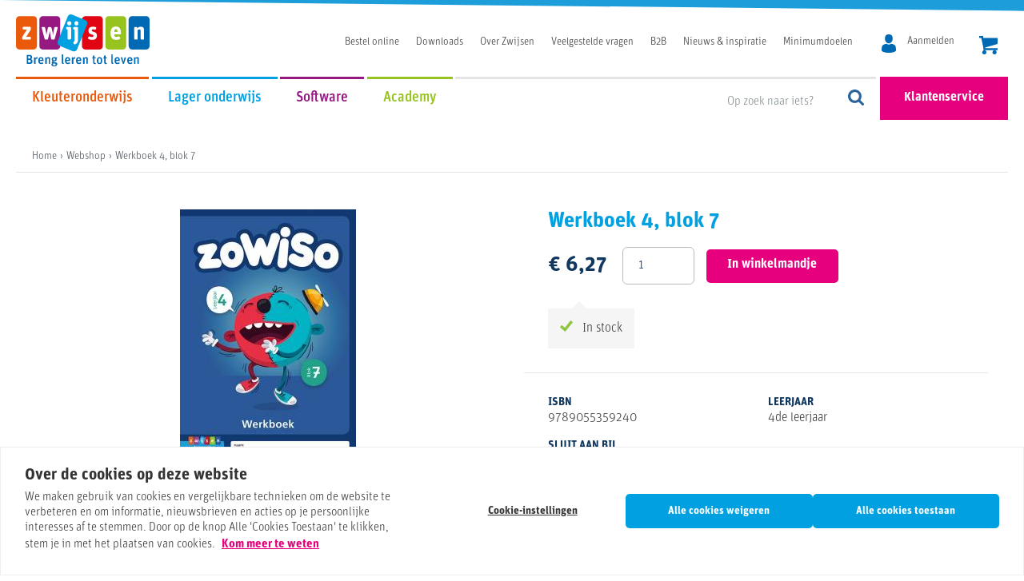

--- FILE ---
content_type: text/html; charset=UTF-8
request_url: https://app.uitgeverijzwijsen.be/product/werkboek-4-blok-7-1
body_size: 10637
content:
<!DOCTYPE html><html lang="nl"><head><meta charset="UTF-8"><meta name="viewport" content="width=device-width, initial-scale=1.0,  minimum-scale=1.0"><link rel="apple-touch-icon" sizes="180x180" href="/assets/favicon/apple-touch-icon.png"><link rel="icon" type="image/png" sizes="32x32" href="/assets/favicon/favicon-32x32.png"><link rel="icon" type="image/png" sizes="16x16" href="/assets/favicon/favicon-16x16.png"><link rel="manifest" href="/assets/favicon/manifest.json"><link rel="mask-icon" href="/assets/favicon/safari-pinned-tab.svg" color="#5bbad5"><link rel="shortcut icon" href="/assets/favicon/favicon.ico"><meta name="apple-mobile-web-app-title" content="Uitgeverij Zwijsen"><meta name="application-name" content="Uitgeverij Zwijsen"><meta name="msapplication-config" content="/assets/favicon/browserconfig.xml"><meta name="theme-color" content="#ffffff"><meta property="og:site_name" content="Uitgeverij Zwijsen"><title>Werkboek 4, blok 7 - zoWISo - Leerjaar 4 | Webshop Zwijsen</title><meta name="title" content="Werkboek 4, blok 7 - zoWISo - Leerjaar 4 | Webshop Zwijsen"><meta property="og:title" content="Werkboek 4, blok 7 - zoWISo - Leerjaar 4 | Webshop Zwijsen"><meta name="twitter:title" content="Werkboek 4, blok 7 - zoWISo - Leerjaar 4 | Webshop Zwijsen"><meta name="twitter:description" content="Bij elk van de 7 blokken hoort een apart werkboek met de inhouden uit de instructiefase. Het 4-kleuren werkboek bevat ook de oefenbladen van de oefenlessen."><meta name="description" content="Bij elk van de 7 blokken hoort een apart werkboek met de inhouden uit de instructiefase. Het 4-kleuren werkboek bevat ook de oefenbladen van de oefenlessen."><meta property="og:description" content="Bij elk van de 7 blokken hoort een apart werkboek met de inhouden uit de instructiefase. Het 4-kleuren werkboek bevat ook de oefenbladen van de oefenlessen."><meta name="twitter:card" content="summary_large_image"><link rel="image_src" href="https://app.uitgeverijzwijsen.be/upload/product/image/zowiso_werkboek_cvr_Leerjaar4_07.jpg"><meta name="twitter:image" content="https://app.uitgeverijzwijsen.be/upload/product/image/zowiso_werkboek_cvr_Leerjaar4_07.jpg"><meta property="og:image" content="https://app.uitgeverijzwijsen.be/upload/product/image/zowiso_werkboek_cvr_Leerjaar4_07.jpg"><meta property="og:url" content="https://app.uitgeverijzwijsen.be/product/werkboek-4-blok-7-1"><meta name="twitter:url" content="https://app.uitgeverijzwijsen.be/product/werkboek-4-blok-7-1"><script>
        var settings = settings ? settings : {};
        settings.product = {
            "name": "Werkboek 4, blok 7",
            "slug": "werkboek-4-blok-7-1",
            'category_ids': [80]
        };
    </script><script type="application/ld+json">{"@context":"https:\/\/schema.org","@type":"Product","name":"Werkboek 4, blok 7","description":"<p>Bij elk van de 7 blokken hoort een apart werkboek. De inhouden die aan bod kwamen tijdens de instructiefase worden verwerkt in het werkboek. Naast de verwerking van de basislessen bevat het werkboek ook de oefenbladen van de oefenlessen. De leerlingen vullen hun werkboek in, al dan niet onder begeleiding van de leerkracht.<\/p>\r\n\r\n<p>De werkboeken zijn volledig in kleur. Het werkboek heeft een overzichtelijke en aantrekkelijke bladspiegel met voldoende invulruimte voor de leerlingen en aangepaste instructietaal.<\/p>","brand":"Uitgeverij Zwijsen","gtin13":"9789055359240","productID":"isbn:9789055359240","url":"https:\/\/app.uitgeverijzwijsen.be\/product\/werkboek-4-blok-7-1","image":"https:\/\/app.uitgeverijzwijsen.be\/upload\/product\/image\/zowiso_werkboek_cvr_Leerjaar4_07.jpg","offers":{"@type":"Offer","priceCurrency":"EUR","price":"6.270000","itemCondition":"https:\/\/schema.org\/NewCondition","availability":"https:\/\/schema.org\/InStock"}}</script><script>!function(t){var e=new XMLHttpRequest,n=document.createElement("style"),s=localStorage.getItem("font");s&&(n.innerHTML=s),t.appendChild(n),e.onreadystatechange=function(){if(4===this.readyState&&200===this.status){var t=this.responseText;n.innerHTML=t,localStorage.setItem("font",t.substring(t.indexOf("@font-face")))}},e.open("GET","//fonts.googleapis.com/css?family=Amaranth:400,700",!0),e.send()}(document.head);</script><style>@font-face{font-family:Calibri;src:url(https://cdn2.hubspot.net/hubfs/3372220/fonts/Calibri-Light.woff2) format('woff2'),url(https://cdn2.hubspot.net/hubfs/3372220/fonts/Calibri-Light.woff) format('woff');font-weight:300;font-style:normal}@font-face{font-family:Calibri;src:url(https://cdn2.hubspot.net/hubfs/3372220/fonts/Calibri-Bold.woff2) format('woff2'),url(https://cdn2.hubspot.net/hubfs/3372220/fonts/Calibri-Bold.woff) format('woff');font-weight:700;font-style:normal}</style><link rel="stylesheet" href="https://use.typekit.net/gss3xfb.css"><!-- assets/css/main.css START --><link rel="stylesheet" href="/assets/css/main.css" type="text/css" media="all" /><!-- assets/css/main.css END --><link rel="stylesheet" href="https://cdnjs.cloudflare.com/ajax/libs/photoswipe/4.1.2/photoswipe.min.css" type="text/css" media="all" /><link rel="stylesheet" href="/assets/css/default-skin.min.css" type="text/css" media="all" /><script>
    var products=[{
        id: "9789055359240",
        name: "Werkboek 4, blok 7",
        category:  "lager-onderwijs/zowiso",
        price:"6.270000",
    }];

            window.dataLayer = window.dataLayer || [];
        window.dataLayer.push({
            event: 'productDetail',
            ecommerce: {
                detail: {
                    actionField: {
                        list: 'Pakketten'
                    },
                    products: products
                }
            }
        });

    </script><meta name="google-site-verification" content="9LS0ihE7b-lfOAtxATdr1OuQDVXvZWy-gLdz2kAAOHE" /><!-- Server Side Tracking by Taggrs.io --><script>(function(w,d,s,l,i){w[l]=w[l]||[];w[l].push(

            {'gtm.start':new Date().getTime(),event:'gtm.js'}
        );var f=d.getElementsByTagName(s)[0],j=d.createElement(s),dl=l!='dataLayer'?'&l='+l:'';j.async=true;j.src='https://sst.uitgeverijzwijsen.be/gtm.js?id='+i+dl;f.parentNode.insertBefore(j,f);})(window,document,'script','dataLayer','GTM-M4Z5KRH');</script><!-- End Server Side Tracking by Taggrs.io --></head><body><!-- Server Side Tracking by Taggrs.io (noscript) --><noscript><iframe src="https://sst.uitgeverijzwijsen.be/ns.html?id=GTM-M4Z5KRH" height="0" width="0" style="display:none;visibility:hidden"></iframe></noscript><!-- End Server Side Tracking by Taggrs.io (noscript) --><div class="container page-container" id="main"><header class="header js-header"><div class="container"><div class="header__top"><div class="js-customer-service" data-url="/ajax/customer-service/header"></div><a href="/" class="header__top__logo" aria-label="Uitgeverij Zwijsen"><?xml version="1.0" encoding="utf-8"?><!-- Generator: Adobe Illustrator 25.2.1, SVG Export Plug-In . SVG Version: 6.00 Build 0)  --><svg version="1.1" id="Laag_1" xmlns="http://www.w3.org/2000/svg" xmlns:xlink="http://www.w3.org/1999/xlink" x="0px" y="0px"
	 viewBox="0 0 108.6 41.8" style="enable-background:new 0 0 108.6 41.8;" xml:space="preserve"><style type="text/css">
	.st0{clip-path:url(#SVGID_2_);}
	.st1{fill:#EB5A0A;}
	.st2{fill:#961982;}
	.st3{fill:#96C31E;}
	.st4{fill:#E10514;}
	.st5{fill:#0069B4;}
	.st6{fill:#00A0E1;}
	.st7{fill:#FFFFFF;}
</style><g id="ruimte_rondom"></g><g><defs><rect id="SVGID_1_" x="0" width="108.6" height="41.8"/></defs><clipPath id="SVGID_2_"><use xlink:href="#SVGID_1_"  style="overflow:visible;"/></clipPath><g class="st0"><g><path class="st1" d="M14.2,1.4H2.8C1.3,1.4,0,2.6,0,4.2v21.3c0,1.5,1.3,2.8,2.8,2.8h11.4c1.5,0,2.8-1.3,2.8-2.8V4.2
				C17,2.6,15.8,1.4,14.2,1.4z"/><path class="st2" d="M33.2,1.4H21.8c-1.5,0-2.8,1.3-2.8,2.8v21.3c0,1.5,1.3,2.8,2.8,2.8h11.4c1.5,0,2.8-1.3,2.8-2.8V4.2
				C36,2.6,34.8,1.4,33.2,1.4z"/><path class="st3" d="M86.8,1.4H75.4c-1.5,0-2.8,1.3-2.8,2.8v21.3c0,1.5,1.3,2.8,2.8,2.8h11.4c1.5,0,2.8-1.3,2.8-2.8V4.2
				C89.6,2.6,88.3,1.4,86.8,1.4z"/><path class="st4" d="M67.8,1.4H56.4c-1.5,0-2.8,1.3-2.8,2.8v21.3c0,1.5,1.3,2.8,2.8,2.8h11.4c1.5,0,2.8-1.3,2.8-2.8V4.2
				C70.6,2.6,69.3,1.4,67.8,1.4z"/><path class="st5" d="M105.8,1.4H94.4c-1.5,0-2.8,1.3-2.8,2.8v21.3c0,1.5,1.3,2.8,2.8,2.8h11.4c1.5,0,2.8-1.3,2.8-2.8V4.2
				C108.6,2.6,107.3,1.4,105.8,1.4z"/><path class="st6" d="M56.1,4.5L45.6,0.2c-1.4-0.6-3.1,0.1-3.6,1.6l-8,19.8c-0.6,1.4,0.1,3.1,1.5,3.7l10.6,4.3
				c1.4,0.6,3.1-0.1,3.6-1.6l8-19.8C58.3,6.7,57.6,5.1,56.1,4.5z"/><path class="st7" d="M5.8,20.2c-0.4,0-0.8-0.4-0.8-0.8v-0.3c0-0.5,0.2-1.1,0.4-1.5l3.5-5.4H6.2c-0.4,0-0.8-0.4-0.8-0.8v-0.6
				c0-0.4,0.4-0.8,0.8-0.8h5.1c0.4,0,0.8,0.4,0.8,0.8v0.5c0,0.5-0.2,1.1-0.4,1.5L8.3,18h3c0.4,0,0.8,0.4,0.8,0.8v0.7
				c0,0.4-0.4,0.8-0.8,0.8H5.8z"/><path class="st7" d="M31.1,10.9c0.1-0.4,0.5-0.8,1-0.8h1.2c0.4,0,0.7,0.4,0.6,0.8l-2.4,8.6c-0.1,0.5-0.5,0.8-1,0.8h-1
				c-0.5,0-0.9-0.3-1-0.8L27.9,16c-0.2-0.9-0.4-2.1-0.5-2.7h0c-0.1,0.7-0.2,1.7-0.5,2.8l-0.8,3.4c-0.1,0.5-0.5,0.8-1,0.8h-0.9
				c-0.5,0-0.9-0.3-1-0.8l-2.3-8.6c-0.1-0.4,0.2-0.8,0.6-0.8h1.2c0.5,0,0.9,0.3,1,0.8l0.6,2.9c0.2,0.8,0.4,2.4,0.4,3.3h0
				c0.1-0.8,0.2-1.9,0.5-3l0.7-3.1c0.1-0.5,0.5-0.8,1-0.8h1c0.5,0,0.9,0.3,1,0.8l0.8,3.3c0.2,0.9,0.4,2.1,0.4,2.8h0
				c0.1-0.8,0.2-2.1,0.4-3.4L31.1,10.9z"/><path class="st7" d="M42.7,20.2c-0.4,0-0.8-0.4-0.8-0.8v-7.2l-0.4-0.1c-0.5-0.1-0.8-0.5-0.8-1v-0.2c0-0.4,0.4-0.8,0.8-0.8H44
				c0.4,0,0.8,0.4,0.8,0.8v8.5c0,0.4-0.4,0.8-0.8,0.8H42.7z M43.3,8.9c-1,0-1.7-0.8-1.7-1.7c0-1,0.8-1.7,1.7-1.7
				c1,0,1.7,0.8,1.7,1.7C45,8.2,44.3,8.9,43.3,8.9z"/><path class="st7" d="M48,24.1c-0.4,0.1-0.9-0.1-1.1-0.5l-0.2-0.4c-0.2-0.4,0-1,0.3-1.2c0.5-0.4,0.6-0.9,0.6-2v-7.7l-0.4-0.1
				c-0.5-0.1-0.8-0.5-0.8-1v-0.2c0-0.4,0.4-0.8,0.8-0.8h2.4c0.4,0,0.8,0.4,0.8,0.8v8.9C50.5,22.1,49.9,23.4,48,24.1z M49.1,8.9
				c-1,0-1.7-0.8-1.7-1.7c0-1,0.8-1.7,1.7-1.7c1,0,1.7,0.8,1.7,1.7C50.8,8.2,50.1,8.9,49.1,8.9z"/><path class="st7" d="M62,20.5c-1.2,0-2.2-0.3-3-0.6c-0.4-0.2-0.6-0.6-0.4-1l0.3-0.7c0.2-0.4,0.6-0.6,1-0.4
				c0.5,0.2,1.1,0.4,1.7,0.4c0.9,0,1.4-0.3,1.4-0.9c0-0.7-0.4-0.9-1.7-1.2c-1.5-0.4-2.4-1.2-2.4-3.1c0-2,1.3-3.1,3.4-3.1
				c1,0,1.7,0.1,2.4,0.3c0.4,0.1,0.6,0.6,0.5,1l-0.2,0.6c-0.1,0.4-0.6,0.6-1,0.5c-0.4-0.1-0.9-0.2-1.4-0.2c-0.6,0-1,0.2-1,0.8
				c0,0.7,0.3,0.8,1.4,1.1c1.6,0.4,2.8,1.1,2.8,3.2C65.7,19.2,64.6,20.5,62,20.5z"/><path class="st7" d="M81.8,20.5c-3.4,0-4.9-1.6-4.9-5.4c0-3.8,1.6-5.3,4.2-5.3c3.1,0,4.2,1.7,4.2,5.4v0.4c0,0.2-0.2,0.4-0.4,0.4
				h-5.1c0.1,1.8,0.6,2.2,1.8,2.2c0.6,0,1.1-0.2,1.6-0.4c0.4-0.2,0.9-0.1,1.1,0.3l0.3,0.6c0.2,0.4,0.1,0.9-0.2,1.1
				C83.8,20.2,82.9,20.5,81.8,20.5z M81.2,11.9c-0.9,0-1.2,0.5-1.3,2.3h2.6C82.5,12.5,82.3,11.9,81.2,11.9z"/><path class="st7" d="M96.9,20.2c-0.4,0-0.8-0.4-0.8-0.8v-8.5c0-0.4,0.4-0.8,0.8-0.8h0.7c0.5,0,0.9,0.3,1,0.8l0,0.2
				c0.8-0.7,1.6-1.2,2.9-1.2c1.7,0,2.6,0.7,2.6,2.8v6.8c0,0.4-0.4,0.8-0.8,0.8h-1.2c-0.4,0-0.8-0.4-0.8-0.8v-6.2
				c0-1-0.4-1.2-0.9-1.2c-0.6,0-1,0.2-1.5,0.6v6.8c0,0.4-0.4,0.8-0.8,0.8H96.9z"/></g><g><path class="st5" d="M9,39.8c-0.2,0-0.3-0.1-0.3-0.3v-6.6c0-0.2,0.1-0.3,0.3-0.3h2.1c1.3,0,2,0.7,2,1.9c0,0.8-0.2,1.2-0.9,1.5
				c0.7,0.2,1.2,0.7,1.2,1.8c0,1.5-0.8,2.1-2.3,2.1H9z M9.9,35.6h1c0.7,0,0.9-0.3,0.9-1c0-0.6-0.2-1-0.9-1H9.9V35.6z M9.9,38.8h1
				c0.8,0,1.1-0.3,1.1-1.1c0-0.7-0.3-1.1-1.1-1.1h-1V38.8z"/><path class="st5" d="M15,39.8c-0.2,0-0.3-0.1-0.3-0.3v-4.7c0-0.2,0.1-0.3,0.3-0.3h0.3c0.2,0,0.4,0.1,0.4,0.3l0.1,0.4
				c0.4-0.5,0.8-0.8,1.4-0.8c0.1,0,0.1,0,0.2,0c0.1,0,0.1,0.1,0.1,0.2l-0.1,0.9c0,0.1-0.1,0.2-0.2,0.2c-0.1,0-0.1,0-0.2,0
				c-0.4,0-0.7,0.1-1,0.4v3.5c0,0.2-0.1,0.3-0.3,0.3H15z"/><path class="st5" d="M20.5,40c-1.6,0-2.4-0.8-2.4-2.8c0-2,0.8-2.8,2.2-2.8c1.4,0,2.1,0.8,2.1,2.7v0.2c0,0.1-0.1,0.2-0.2,0.2h-2.8
				c0,1.2,0.3,1.5,1.1,1.5c0.4,0,0.7-0.1,1-0.3c0.1-0.1,0.4-0.1,0.5,0.1l0.2,0.3c0.1,0.1,0.1,0.3-0.1,0.5C21.6,39.8,21.2,40,20.5,40
				z M20.3,35.3c-0.5,0-0.8,0.3-0.9,1.4h1.7C21.2,35.6,21,35.3,20.3,35.3z"/><path class="st5" d="M24,39.8c-0.2,0-0.3-0.1-0.3-0.3v-4.7c0-0.2,0.1-0.3,0.3-0.3h0.3c0.2,0,0.4,0.1,0.4,0.3l0.1,0.3
				c0.4-0.4,0.9-0.7,1.6-0.7c0.8,0,1.3,0.4,1.3,1.4v3.7c0,0.2-0.1,0.3-0.3,0.3h-0.5c-0.2,0-0.3-0.1-0.3-0.3v-3.4
				c0-0.6-0.2-0.7-0.6-0.7c-0.4,0-0.7,0.2-1,0.5v3.7c0,0.2-0.1,0.3-0.3,0.3H24z"/><path class="st5" d="M31,41.8c-1.5,0-2.2-0.5-2.2-1.4c0-0.5,0.3-0.8,0.7-1c-0.3-0.2-0.4-0.5-0.4-0.8c0-0.5,0.3-0.9,0.6-1.1
				c-0.4-0.3-0.7-0.8-0.7-1.4c0-1.1,0.7-1.7,2-1.7c0.3,0,0.6,0.1,0.9,0.1h1.3c0.2,0,0.3,0.1,0.3,0.3v0c0,0.2-0.1,0.4-0.3,0.4
				l-0.3,0.1c0.1,0.2,0.2,0.5,0.2,0.8c0,1.1-0.7,1.7-2,1.7c-0.2,0-0.4,0-0.6-0.1c-0.1,0.1-0.2,0.3-0.2,0.5c0,0.1,0.1,0.3,0.4,0.3h1
				c1.1,0,1.9,0.5,1.9,1.5C33.4,41.2,32.6,41.8,31,41.8z M30.2,39.6c-0.1,0.2-0.2,0.4-0.2,0.7c0,0.5,0.2,0.7,1.1,0.7
				c0.8,0,1.1-0.3,1.1-0.8c0-0.5-0.3-0.6-0.9-0.6H30.2z M31,37c0.6,0,0.8-0.3,0.8-0.9c0-0.6-0.2-0.9-0.8-0.9c-0.6,0-0.8,0.3-0.8,0.9
				C30.2,36.7,30.4,37,31,37z"/><path class="st5" d="M38.3,39.9c-0.9,0-1.1-0.5-1.1-1.5v-5.9c0-0.2,0.1-0.3,0.3-0.3H38c0.2,0,0.3,0.1,0.3,0.3v6.1
				c0,0.2,0.1,0.3,0.2,0.4c0.2,0.1,0.3,0.1,0.4,0.3l0,0.2c0,0.2-0.1,0.3-0.3,0.3C38.6,39.9,38.4,39.9,38.3,39.9z"/><path class="st5" d="M42.2,40c-1.6,0-2.4-0.8-2.4-2.8c0-2,0.8-2.8,2.2-2.8c1.4,0,2.1,0.8,2.1,2.7v0.2c0,0.1-0.1,0.2-0.2,0.2h-2.8
				c0,1.2,0.3,1.5,1.1,1.5c0.4,0,0.7-0.1,1-0.3c0.1-0.1,0.4-0.1,0.5,0.1l0.2,0.3c0.1,0.1,0.1,0.3-0.1,0.5C43.3,39.8,42.8,40,42.2,40
				z M42,35.3c-0.5,0-0.8,0.3-0.9,1.4h1.7C42.8,35.6,42.6,35.3,42,35.3z"/><path class="st5" d="M45.6,39.8c-0.2,0-0.3-0.1-0.3-0.3v-4.7c0-0.2,0.1-0.3,0.3-0.3H46c0.2,0,0.4,0.1,0.4,0.3l0.1,0.4
				c0.4-0.5,0.8-0.8,1.4-0.8c0.1,0,0.1,0,0.2,0c0.1,0,0.1,0.1,0.1,0.2L48,35.5c0,0.1-0.1,0.2-0.2,0.2c-0.1,0-0.1,0-0.2,0
				c-0.4,0-0.7,0.1-1,0.4v3.5c0,0.2-0.1,0.3-0.3,0.3H45.6z"/><path class="st5" d="M51.2,40c-1.6,0-2.4-0.8-2.4-2.8c0-2,0.8-2.8,2.2-2.8c1.4,0,2.1,0.8,2.1,2.7v0.2c0,0.1-0.1,0.2-0.2,0.2h-2.8
				c0,1.2,0.3,1.5,1.1,1.5c0.4,0,0.7-0.1,1-0.3c0.1-0.1,0.4-0.1,0.5,0.1l0.2,0.3c0.1,0.1,0.1,0.3-0.1,0.5C52.3,39.8,51.8,40,51.2,40
				z M51,35.3c-0.5,0-0.8,0.3-0.9,1.4h1.7C51.8,35.6,51.6,35.3,51,35.3z"/><path class="st5" d="M54.7,39.8c-0.2,0-0.3-0.1-0.3-0.3v-4.7c0-0.2,0.1-0.3,0.3-0.3H55c0.2,0,0.4,0.1,0.4,0.3l0.1,0.3
				c0.4-0.4,0.9-0.7,1.6-0.7c0.8,0,1.3,0.4,1.3,1.4v3.7c0,0.2-0.1,0.3-0.3,0.3h-0.5c-0.2,0-0.3-0.1-0.3-0.3v-3.4
				c0-0.6-0.2-0.7-0.6-0.7c-0.4,0-0.7,0.2-1,0.5v3.7c0,0.2-0.1,0.3-0.3,0.3H54.7z"/><path class="st5" d="M62.3,35.4c-0.2,0-0.3-0.1-0.3-0.3v-0.3c0-0.2,0.1-0.3,0.3-0.3h0.3v-1c0-0.2,0.1-0.4,0.3-0.4l0.6-0.1
				c0.2,0,0.3,0.1,0.3,0.3v1.2h0.7c0.2,0,0.3,0.1,0.3,0.3v0.3c0,0.2-0.1,0.3-0.3,0.3h-0.7v3.1c0,0.4,0.1,0.5,0.4,0.5
				c0.1,0,0.2,0,0.3,0c0.1,0,0.3,0,0.3,0.2l0.1,0.3c0,0.2-0.1,0.4-0.2,0.4c-0.2,0.1-0.4,0.1-0.6,0.1c-0.8,0-1.4-0.3-1.4-1.2v-3.3
				H62.3z"/><path class="st5" d="M67.9,40c-1.4,0-2.2-0.8-2.2-2.8c0-2,0.9-2.8,2.2-2.8c1.4,0,2.2,0.8,2.2,2.8C70.1,39.2,69.3,40,67.9,40z
				 M67.9,39.1c0.7,0,1-0.4,1-1.9c0-1.5-0.3-1.9-1-1.9c-0.7,0-1,0.4-1,1.9C66.9,38.7,67.2,39.1,67.9,39.1z"/><path class="st5" d="M71.3,35.4c-0.2,0-0.3-0.1-0.3-0.3v-0.3c0-0.2,0.1-0.3,0.3-0.3h0.3v-1c0-0.2,0.1-0.4,0.3-0.4l0.6-0.1
				c0.2,0,0.3,0.1,0.3,0.3v1.2h0.7c0.2,0,0.3,0.1,0.3,0.3v0.3c0,0.2-0.1,0.3-0.3,0.3h-0.7v3.1c0,0.4,0.1,0.5,0.4,0.5
				c0.1,0,0.2,0,0.3,0c0.1,0,0.3,0,0.3,0.2l0.1,0.3c0,0.2-0.1,0.4-0.2,0.4c-0.2,0.1-0.4,0.1-0.6,0.1c-0.8,0-1.4-0.3-1.4-1.2v-3.3
				H71.3z"/><path class="st5" d="M78.6,39.9c-0.9,0-1.1-0.5-1.1-1.5v-5.9c0-0.2,0.1-0.3,0.3-0.3h0.5c0.2,0,0.3,0.1,0.3,0.3v6.1
				c0,0.2,0.1,0.3,0.2,0.4c0.2,0.1,0.3,0.1,0.4,0.3l0,0.2c0,0.2-0.1,0.3-0.3,0.3C78.9,39.9,78.8,39.9,78.6,39.9z"/><path class="st5" d="M82.5,40c-1.6,0-2.4-0.8-2.4-2.8c0-2,0.8-2.8,2.2-2.8c1.4,0,2.1,0.8,2.1,2.7v0.2c0,0.1-0.1,0.2-0.2,0.2h-2.8
				c0,1.2,0.3,1.5,1.1,1.5c0.4,0,0.7-0.1,1-0.3c0.1-0.1,0.4-0.1,0.5,0.1l0.2,0.3c0.1,0.1,0.1,0.3-0.1,0.5C83.6,39.8,83.2,40,82.5,40
				z M82.3,35.3c-0.5,0-0.8,0.3-0.9,1.4h1.7C83.2,35.6,83,35.3,82.3,35.3z"/><path class="st5" d="M87.2,39.8c-0.2,0-0.4-0.1-0.4-0.3l-1.6-4.7c-0.1-0.1,0.1-0.3,0.2-0.3h0.6c0.2,0,0.4,0.1,0.4,0.3l0.6,2.2
				c0.1,0.4,0.2,1,0.3,1.5h0c0.1-0.4,0.2-1.1,0.3-1.5l0.6-2.1c0.1-0.2,0.2-0.3,0.4-0.3h0.6c0.2,0,0.3,0.2,0.2,0.3l-1.6,4.7
				c-0.1,0.2-0.2,0.3-0.4,0.3H87.2z"/><path class="st5" d="M92.8,40c-1.6,0-2.4-0.8-2.4-2.8c0-2,0.8-2.8,2.2-2.8c1.4,0,2.1,0.8,2.1,2.7v0.2c0,0.1-0.1,0.2-0.2,0.2h-2.8
				c0,1.2,0.3,1.5,1.1,1.5c0.4,0,0.7-0.1,1-0.3c0.1-0.1,0.4-0.1,0.5,0.1l0.2,0.3c0.1,0.1,0.1,0.3-0.1,0.5C93.9,39.8,93.4,40,92.8,40
				z M92.6,35.3c-0.5,0-0.8,0.3-0.9,1.4h1.7C93.4,35.6,93.2,35.3,92.6,35.3z"/><path class="st5" d="M96.2,39.8c-0.2,0-0.3-0.1-0.3-0.3v-4.7c0-0.2,0.1-0.3,0.3-0.3h0.3c0.2,0,0.4,0.1,0.4,0.3l0.1,0.3
				c0.4-0.4,0.9-0.7,1.6-0.7c0.8,0,1.3,0.4,1.3,1.4v3.7c0,0.2-0.1,0.3-0.3,0.3H99c-0.2,0-0.3-0.1-0.3-0.3v-3.4
				c0-0.6-0.2-0.7-0.6-0.7c-0.4,0-0.7,0.2-1,0.5v3.7c0,0.2-0.1,0.3-0.3,0.3H96.2z"/></g></g></g></svg></a><nav class="header__top__navigation hide-mobile-only js-secondary-navigation"><ul><li class="first"><a href="https://app.uitgeverijzwijsen.be/webshop">Bestel online</a></li><li><a href="https://app.uitgeverijzwijsen.be/downloads">Downloads</a></li><li><a href="https://www.uitgeverijzwijsen.be/overzwijsen">Over Zwijsen</a></li><li><a href="https://app.uitgeverijzwijsen.be/veelgestelde-vragen">Veelgestelde vragen</a></li><li><a href="https://www.uitgeverijzwijsen.be/educatieve-producten-op-maat">B2B</a></li><li><a href="https://www.uitgeverijzwijsen.be/blog">Nieuws &amp; inspiratie</a></li><li class="last"><a href="https://www.uitgeverijzwijsen.be/nieuwe-minimumdoelen-kleuter-en-lager-onderwijs">Minimumdoelen</a></li></ul></nav><nav class="header__top__navigation header__top__account"><ul><li><a href="/aanmelden" class="js-my-profile header__top__profile-link"
               data-url="/ajax/my-profile" aria-label="MijnZwijsen"><svg xmlns="http://www.w3.org/2000/svg" width="18" height="23" viewBox="0 0 18 23"><path d="M10697 152.248c2.6 0 4.8-2.517 4.8-5.624s-.7-5.624-4.8-5.624-4.8 2.518-4.8 5.624 2.2 5.624 4.8 5.624zm-9 8.588zm18 .148zm0-.375c-.1-5.411-.8-6.953-6.4-7.929a3.97 3.97 0 0 1-5.2 0c-5.5.965-6.3 2.484-6.4 7.753v.967s1.3 2.6 9 2.6 9-2.6 9-2.6v-.795z"
          transform="translate(-10688 -141)"/></svg><span class="header__top__profile-link__text">Aanmelden</span></a></li></ul></nav><a href="/winkelmandje" class="js-cart header__top__cart-link"
   data-url="/ajax/cart"
   aria-label="header.cart.title"><svg xmlns="http://www.w3.org/2000/svg" width="23" height="23" viewBox="0 0 23 23"><path d="M173.555,1679.42a2.576,2.576,0,1,0,2.575-2.59A2.632,2.632,0,0,0,173.555,1679.42Zm-12.781,0a2.576,2.576,0,1,0,2.576-2.59A2.7,2.7,0,0,0,160.774,1679.42Zm4.558-6.17,14.068-4.09a0.752,0.752,0,0,0,.5-0.7v-6.97H162.062v-1.99a0.47,0.47,0,0,0-.5-0.5h-4.062a0.47,0.47,0,0,0-.5.5v2.09h2.575l2.477,11.46,0.1,1.19v2.09a0.47,0.47,0,0,0,.5.5H179.5a0.47,0.47,0,0,0,.5-0.5v-1.99H165.629C164.143,1674.34,164.044,1673.64,165.332,1673.25Z" transform="translate(-157 -1659)"/></svg></a><button id="mobile-button" class="mobile__button"><svg xmlns="http://www.w3.org/2000/svg" width="30" height="23" viewBox="0 0 30 23"><line x1="2" y1="3" x2="28" y2="3" fill="none" stroke="#2A5B98" stroke-width="4" stroke-linecap="round" /><line x1="2" y1="11" x2="28" y2="11" fill="none" stroke="#2A5B98" stroke-width="4" stroke-linecap="round" /><line x1="2" y1="19" x2="28" y2="19" fill="none" stroke="#2A5B98" stroke-width="4" stroke-linecap="round" /></svg></button></div><div class="header__bottom hide-mobile-only"><nav class="header__bottom__navigation js-main-navigation"><ul><li class="first"><a href="https://www.uitgeverijzwijsen.be/kleuteronderwijs">Kleuteronderwijs</a></li><li><a href="https://www.uitgeverijzwijsen.be/lageronderwijs">Lager onderwijs</a></li><li><a href="https://www.uitgeverijzwijsen.be/software">Software</a></li><li class="last"><a href="https://www.uitgeverijzwijsen.be/zwijsenacademy">Academy</a></li></ul></nav><form action="https://www.uitgeverijzwijsen.be/search" class="header__bottom__search js-header-search" method="get" id="search-form"><input required id="site-search-input" class="header__bottom__search__input js-search-input" type="search" name="q" placeholder="Op zoek naar iets?"><span class="header__bottom__search__line"></span><label for="site-search-input" class="header__bottom__search__label">Op zoek naar iets?</label><button class="header__bottom__search__submit" type="submit" aria-label="Zoeken"><svg xmlns="http://www.w3.org/2000/svg" width="20" height="20" viewBox="0 0 20 20"><path fill="#2a629c" d="M13.8 8.462a5.326 5.326 0 0 0-1.5-3.8 5.389 5.389 0 0 0-3.8-1.581 5.385 5.385 0 0 0 0 10.769 5.388 5.388 0 0 0 3.8-1.58 5.33 5.33 0 0 0 1.5-3.8zm6.2 10a1.539 1.539 0 0 1-.5 1.082 1.322 1.322 0 0 1-1 .457 1.385 1.385 0 0 1-1.1-.457l-4.1-4.11a8.543 8.543 0 0 1-4.8 1.49 8.026 8.026 0 0 1-3.3-.667 7.376 7.376 0 0 1-2.7-1.8 7.225 7.225 0 0 1-1.8-2.7 8.067 8.067 0 0 1 0-6.574 7.229 7.229 0 0 1 1.8-2.705 7.376 7.376 0 0 1 2.7-1.8A8.026 8.026 0 0 1 8.5.011a7.9 7.9 0 0 1 3.2.667 8.781 8.781 0 0 1 2.8 1.8 10.826 10.826 0 0 1 1.8 2.705 9.118 9.118 0 0 1 .6 3.287 8.193 8.193 0 0 1-1.5 4.8l4.2 4.123a1.42 1.42 0 0 1 .4 1.081z"/></svg></button><button type="button" class="header__bottom__search__close"></button></form><a href="/klantenservice" class="header__bottom__service-link js-client-service">
                    Klantenservice
                </a></div></div></header><nav class="breadcrumb"><ul id="breadcrumb" class="breadcrumb__list js-breadcrumb" itemscope itemtype="http://schema.org/BreadcrumbList"><li class="breadcrumb__item"                            itemprop="itemListElement" itemscope itemtype="http://schema.org/ListItem"><a href="/" class="breadcrumb__link"
                           itemprop="item"><span itemprop="name">Home</span></a><meta itemprop="position" content="1"/></li><li class="breadcrumb__item"                            itemprop="itemListElement" itemscope itemtype="http://schema.org/ListItem"><a href="/webshop" class="breadcrumb__link"
                           itemprop="item"><span itemprop="name">Webshop</span></a><meta itemprop="position" content="2"/></li><li class="breadcrumb__item"                            itemprop="itemListElement" itemscope itemtype="http://schema.org/ListItem"><a href="/product/werkboek-4-blok-7-1" class="breadcrumb__link"
                           itemprop="item"><span itemprop="name">Werkboek 4, blok 7</span></a><meta itemprop="position" content="3"/></li></ul><div class="breadcrumb__back-to-overview js-back-to-overview"></div></nav><div class="page page--columns"><div class="column-left region"><div class="product__left"><h1 class="product__title show-mobile-only" aria-hidden="true">Werkboek 4, blok 7</h1><div class="product__image "><img src="https://app.uitgeverijzwijsen.be/media/product/upload/product/image/zowiso_werkboek_cvr_Leerjaar4_07.jpg" srcset="https://app.uitgeverijzwijsen.be/media/product_2x/upload/product/image/zowiso_werkboek_cvr_Leerjaar4_07.jpg 2x" alt="Werkboek 4, blok 7" title="Werkboek 4, blok 7" ></div><div class="product__description"><h2 class="product__subtitle">Omschrijving</h2><div class="body"><p>Bij elk van de 7 blokken hoort een apart werkboek. De inhouden die aan bod kwamen tijdens de instructiefase worden verwerkt in het werkboek. Naast de verwerking van de basislessen bevat het werkboek ook de oefenbladen van de oefenlessen. De leerlingen vullen hun werkboek in, al dan niet onder begeleiding van de leerkracht.</p><p>De werkboeken zijn volledig in kleur. Het werkboek heeft een overzichtelijke en aantrekkelijke bladspiegel met voldoende invulruimte voor de leerlingen en aangepaste instructietaal.</p></div></div></div></div><div class="column-right region"><div class="product__right"><h1 class="product__title hide-mobile-only">Werkboek 4, blok 7</h1><div class="product__cart"><div class="product__price"><div class="price">
                    € 6,27
                </div></div><form name="add_to_cart_form" method="post" class="product__cart__form" id="add-to-cart-form"><div class="form-item"><input type="number" id="add_to_cart_form_quantity" name="add_to_cart_form[quantity]" required="required" title="Verplicht veld" min="1" class="product__cart__form__quantity" value="1" /></div><button class="product__cart__form__button button button--pink" type="submit">In winkelmandje</button></form></div><div></div><div class="stock"><svg xmlns="http://www.w3.org/2000/svg" width="16.03" height="14" viewBox="0 0 16.03 14" class="stock__icon stock__icon--in-stock"><path fill="#8ec640"
          d="M13.63.05l2.29 2a.217.217 0 0 1 .03.315L6.6 13.925a.2.2 0 0 1-.18.08.2.2 0 0 1-.12-.052L.08 8.533a.218.218 0 0 1-.03-.314l1.92-2.38a.217.217 0 0 1 .31-.028l3.76 3.282L13.33.082a.207.207 0 0 1 .3-.03z"/></svg>
In stock
        </div><div class="product__specifications"><ul class="product__specifications__list"><li class="product__specifications__item"><div class="product__specifications__title">
                    ISBN
                </div><div class="product__specifications__body body">
                    9789055359240
                </div></li><li class="product__specifications__item"><div class="product__specifications__title">
                    Leerjaar
                </div><div class="product__specifications__body body">
                    4de leerjaar
                </div></li><li class="product__specifications__item"><div class="product__specifications__title">
                    Sluit aan bij
                </div><div class="product__specifications__body body"><a href="https://www.uitgeverijzwijsen.be/zowiso">zoWISo</a></div></li></ul></div></div></div><aside class="sidebar region"></aside><main class="main region"></main></div><footer class="footer"><div class="footer__top"><h2 class="footer__top__title">Blijf op de hoogte van Zwijsen!</h2><div class="footer__top__body body">Bij Zwijsen proberen we de kwaliteit van onze leermethoden voortdurend naar een hoger niveau te tillen. En daar horen uiteraard tal van nieuwe ontwikkelingen, gratis materialen en interessante promoties bij. Laat hier je gegevens achter en blijf als eerste op de hoogte van al onze aanbiedingen!</div><form name="newsletter_form" method="post" action="/nieusbrief/inschrijven" id="footer-newsletter-form"><div class="form-container"><div class="form-item"><label class="placeholder-label is-required" for="newsletter_form_firstname">Voornaam *</label><input type="text" id="newsletter_form_firstname" name="newsletter_form[firstname]" required="required" title="Verplicht veld" class="js-input" /></div><div class="form-item"><label class="placeholder-label is-required" for="newsletter_form_lastname">Achternaam *</label><input type="text" id="newsletter_form_lastname" name="newsletter_form[lastname]" required="required" title="Verplicht veld" class="js-input" /></div><div class="form-item"><label class="placeholder-label is-required" for="newsletter_form_email">E-mailadres *</label><input type="email" id="newsletter_form_email" name="newsletter_form[email]" required="required" title="Verplicht veld" class="js-input" /></div><div class="form-action"><button class="button button--green" type="submit">
                Registreer
            </button></div></div></form></div><div class="footer__middle"><ul class="footer__middle__list"><li class="footer__middle__item"><h2 class="footer__middle__title">Voor elke klas</h2><nav class="footer__middle__navigation"><ul><li class="first"><a href="https://www.uitgeverijzwijsen.be/materialen-voor-de-1ste-kleuterklas">1ste kleuterklas</a></li><li><a href="https://www.uitgeverijzwijsen.be/materialen-voor-de-2de-kleuterklas">2de kleuterklas</a></li><li><a href="https://www.uitgeverijzwijsen.be/materialen-voor-de-3de-kleuterklas">3de kleuterklas</a></li><li><a href="https://www.uitgeverijzwijsen.be/materialen-voor-het-1ste-leerjaar">1ste leerjaar</a></li><li><a href="https://www.uitgeverijzwijsen.be/materialen-voor-het-2de-leerjaar">2de leerjaar</a></li><li><a href="https://www.uitgeverijzwijsen.be/materialen-voor-het-3de-leerjaar">3de leerjaar</a></li><li><a href="https://www.uitgeverijzwijsen.be/materialen-voor-het-4de-leerjaar">4de leerjaar</a></li><li><a href="https://www.uitgeverijzwijsen.be/materialen-voor-het-5de-leerjaar">5de leerjaar</a></li><li class="last"><a href="https://www.uitgeverijzwijsen.be/materialen-voor-het-6de-leerjaar">6de leerjaar</a></li></ul></nav></li><li class="footer__middle__item"><h2 class="footer__middle__title">Software</h2><nav class="footer__middle__navigation"><ul><li class="first"><a href="https://www.uitgeverijzwijsen.be/educatieve-software-uitgeverij-zwijsen">Overzicht online software</a></li><li><a href="https://www.uitgeverijzwijsen.be/dagloeloe/software">Dag Loeloe!</a></li><li><a href="https://www.uitgeverijzwijsen.be/dagpompom/software">Dag Pompom!</a></li><li><a href="https://www.uitgeverijzwijsen.be/veiliglerenlezen/software">Veilig leren lezen kim-versie</a></li><li><a href="https://www.uitgeverijzwijsen.be/studiotaal/software">Studio taal</a></li><li><a href="https://www.uitgeverijzwijsen.be/studiospelling/software">Studio spelling</a></li><li><a href="https://www.uitgeverijzwijsen.be/ikpen/software">ik pen!</a></li><li class="last"><a href="https://www.uitgeverijzwijsen.be/zowiso/software">zoWISo</a></li></ul></nav></li><li class="footer__middle__item"><h2 class="footer__middle__title">Kinderboeken</h2><nav class="footer__middle__navigation"><ul><li class="first"><a href="https://app.uitgeverijzwijsen.be/webshop/boekjes-voor-kleuters">Boekjes &amp; spelletjes voor kleuters</a></li><li><a href="https://app.uitgeverijzwijsen.be/webshop/beginnende-lezers-6-7-jaar">Beginnende lezers (6-7 jaar)</a></li><li><a href="https://app.uitgeverijzwijsen.be/webshop/voortgezet-lezen-7-12-jaar">Voortgezet lezen (7-12 jaar)</a></li><li class="last"><a href="https://app.uitgeverijzwijsen.be/webshop/kinderen-met-leesmoeilijkheden">Kinderen met leesmoeilijkheden</a></li></ul></nav></li><li class="footer__middle__item footer__middle__item--2"><h2 class="footer__middle__title">Uitgeverij Zwijsen</h2><nav class="footer__middle__navigation footer__middle__navigation--2"><ul><li class="first"><a href="https://app.uitgeverijzwijsen.be/webshop">Webshop</a></li><li><a href="https://app.uitgeverijzwijsen.be/klantenservice">Klantenservice</a></li><li><a href="https://app.uitgeverijzwijsen.be/veelgestelde-vragen">Veelgestelde vragen</a></li><li><a href="https://app.uitgeverijzwijsen.be/downloads">Downloads</a></li><li><a href="https://www.uitgeverijzwijsen.be/overzwijsen">Over Zwijsen</a></li><li><a href="https://www.uitgeverijzwijsen.be/overzwijsen/visieoponderwijs">Visie op onderwijs</a></li><li><a href="https://www.uitgeverijzwijsen.be/blog">Nieuws &amp; Inspiratie</a></li><li><a href="https://www.uitgeverijzwijsen.be/overzwijsen/zwijsenadviseurs">Zwijsen adviseurs</a></li><li><a href="https://www.uitgeverijzwijsen.be/overzwijsen/inhoudelijkeondersteuning">Inhoudelijke ondersteuning</a></li><li><a href="https://www.uitgeverijzwijsen.be/educatieve-producten-op-maat">B2B</a></li><li class="last"><a href="https://www.uitgeverijzwijsen.be/nieuwe-minimumdoelen-kleuter-en-lager-onderwijs">Minimumdoelen</a></li></ul></nav></li></ul><div class="footer__social"><h3 class="footer__social__title">Volg ons op social media</h3><ul class="footer__social__list"><li class="footer__social__item"><a class="footer__social__link footer__social__link--facebook"
                   href="https://www.facebook.com/UitgeverijZwijsenBelgie" target="_blank" rel="noreferrer noopener"
                   aria-label="Ga naar de Facebook pagina"><svg xmlns="http://www.w3.org/2000/svg" width="11.03" height="25.94" viewBox="0 0 11.03 25.94"><path fill="#fff"
          d="M1171.99 5338.24h-3.75v-2.69a1.049 1.049 0 0 1 1.04-1.25h2.65v-4.45l-3.65-.01c-4.05 0-4.97 3.31-4.97 5.44v2.96h-2.34v4.58h2.34v12.97h4.93v-12.97h3.32z"
          transform="translate(-1160.97 -5329.84)"/></svg></a></li><li class="footer__social__item"><a class="footer__social__link footer__social__link--instagram"
                   href="https://www.instagram.com/uitgeverijzwijsenbe/" target="_blank" rel="noreferrer noopener"
                   aria-label="Ga naar de Instagram pagina"><?xml version="1.0"?><svg fill="#fff" xmlns="http://www.w3.org/2000/svg" viewBox="0 0 128 128"><path class="cls-1" d="M83,23a22,22,0,0,1,22,22V83a22,22,0,0,1-22,22H45A22,22,0,0,1,23,83V45A22,22,0,0,1,45,23H83m0-8H45A30.09,30.09,0,0,0,15,45V83a30.09,30.09,0,0,0,30,30H83a30.09,30.09,0,0,0,30-30V45A30.09,30.09,0,0,0,83,15Z"/><path class="cls-1" d="M90.14,32a5.73,5.73,0,1,0,5.73,5.73A5.73,5.73,0,0,0,90.14,32Z"/><path class="cls-1" d="M64.27,46.47A17.68,17.68,0,1,1,46.6,64.14,17.7,17.7,0,0,1,64.27,46.47m0-8A25.68,25.68,0,1,0,90,64.14,25.68,25.68,0,0,0,64.27,38.47Z"/></svg></a></li><li class="footer__social__item"><a class="footer__social__link footer__social__link--linkedin"
                   href="https://nl.linkedin.com/company/uitgeverij-zwijsen" target="_blank" rel="noreferrer noopener"
                   aria-label="Ga naar de LinkedIn pagina"><svg xmlns="http://www.w3.org/2000/svg" width="24.81" height="23.22" viewBox="0 0 24.81 23.22"><path fill="#fff"
          d="M1250.77 5353.7v-8.99c0-4.82-2.62-7.06-6.12-7.06a5.265 5.265 0 0 0-4.78 2.59v-2.22h-5.32c.07 1.47 0 15.68 0 15.68h5.32v-8.76a3.491 3.491 0 0 1 .17-1.27 2.9 2.9 0 0 1 2.73-1.91c1.92 0 2.69 1.44 2.69 3.55v8.39h5.31zm-21.82-17.82a2.966 2.966 0 1 0-.03 0h.03zm2.66 17.82v-15.68h-5.31v15.68h5.31z"
          transform="translate(-1225.97 -5330.47)"/></svg></a></li><li class="footer__social__item"><a class="footer__social__link footer__social__link--twitter"
                   href="https://twitter.com/ZwijsenBE" target="_blank" rel="noreferrer noopener"
                   aria-label="Ga naar de Twitter pagina"><svg width="27" height="27" viewBox="0 0 27 27" color="#fff" xmlns="http://www.w3.org/2000/svg" ><path d="M23.9108 4H27.9822L19.0874 14.1662L29.5514 28H21.3582L14.9409 19.6098L7.59815 28H3.52431L13.0382 17.1262L3 4H11.4012L17.2018 11.6689L23.9108 4ZM22.4818 25.5631H24.7378L10.1754 6.30892H7.75446L22.4818 25.5631Z" fill="currentColor"></path></svg></a></li><li class="footer__social__item"><a class="footer__social__link footer__social__link--youtube"
                   href="https://www.youtube.com/UitgeverijZwijsen" target="_blank" rel="noreferrer noopener"
                   aria-label="Ga naar de Youtube pagina"><svg xmlns="http://www.w3.org/2000/svg" width="41.31" height="41" viewBox="0 0 41.31 41"><path fill="#fff"
          d="M1322.45 5341.53h-26.22a7.6 7.6 0 0 0-7.54 7.66v6.15a7.6 7.6 0 0 0 7.54 7.66h26.22a7.606 7.606 0 0 0 7.55-7.66v-6.15a7.606 7.606 0 0 0-7.55-7.66zm-20.71 4.79h-2.44v12.29h-2.35v-12.29h-2.44v-2.09h7.23v2.09zm6.89 12.29h-2.09v-1.17a4.51 4.51 0 0 1-1.21.99 2.456 2.456 0 0 1-1.21.33 1.265 1.265 0 0 1-1.09-.47 2.271 2.271 0 0 1-.37-1.42V5348h2.09v8.14a.858.858 0 0 0 .13.54.494.494 0 0 0 .43.17 1.141 1.141 0 0 0 .58-.22 2.9 2.9 0 0 0 .65-.57V5348h2.09v10.61zm7.58-2.19a2.631 2.631 0 0 1-.49 1.72 1.7 1.7 0 0 1-1.42.6 2.435 2.435 0 0 1-1.1-.23 2.771 2.771 0 0 1-.89-.72v.82h-2.11v-14.38h2.11v4.63a3.224 3.224 0 0 1 .9-.74 2.023 2.023 0 0 1 .96-.25 1.786 1.786 0 0 1 1.51.68 3.116 3.116 0 0 1 .53 1.98v5.89zm7.25-2.86h-4v2a2.424 2.424 0 0 0 .2 1.16.774.774 0 0 0 .71.32.868.868 0 0 0 .73-.27 2.386 2.386 0 0 0 .21-1.21v-.49h2.15v.55a3.416 3.416 0 0 1-.79 2.46 3.081 3.081 0 0 1-2.35.82 2.877 2.877 0 0 1-2.21-.87 3.457 3.457 0 0 1-.81-2.41v-4.77a3.006 3.006 0 0 1 .9-2.25 3.149 3.149 0 0 1 2.28-.86 2.91 2.91 0 0 1 2.21.8 3.238 3.238 0 0 1 .77 2.31v2.71zm-3.07-3.97a.831.831 0 0 0-.71.29 1.579 1.579 0 0 0-.22.96v1.07h1.85v-1.07a1.653 1.653 0 0 0-.22-.96.823.823 0 0 0-.7-.29zm-7.2-.03a1.049 1.049 0 0 0-.45.1 1.908 1.908 0 0 0-.43.32v6.61a1.841 1.841 0 0 0 .5.38 1.252 1.252 0 0 0 .5.11.684.684 0 0 0 .57-.22 1.167 1.167 0 0 0 .18-.73v-5.48a1.292 1.292 0 0 0-.22-.82.816.816 0 0 0-.65-.27zm-13.53-11.72h2.65v-6.57l3.09-9.27h-2.69l-1.64 6.33h-.17l-1.72-6.33h-2.67l3.15 9.57v6.27zm9.32.3a3.574 3.574 0 0 0 2.53-.86 3.087 3.087 0 0 0 .91-2.35v-6.04a2.806 2.806 0 0 0-.93-2.18 3.421 3.421 0 0 0-2.4-.85 3.836 3.836 0 0 0-2.55.8 2.712 2.712 0 0 0-.95 2.17v6.06a3.118 3.118 0 0 0 .93 2.37 3.445 3.445 0 0 0 2.46.88zm-.97-9.4a.8.8 0 0 1 .27-.62 1 1 0 0 1 .7-.23 1.121 1.121 0 0 1 .75.23.782.782 0 0 1 .29.62v6.37a.972.972 0 0 1-.28.74 1.094 1.094 0 0 1-.76.26.938.938 0 0 1-.72-.26 1.066 1.066 0 0 1-.25-.74v-6.37zm7.96 9.27a2.845 2.845 0 0 0 1.36-.37 5.019 5.019 0 0 0 1.36-1.09v1.29h2.35v-11.68h-2.35v8.87a3.341 3.341 0 0 1-.73.63 1.338 1.338 0 0 1-.65.24.553.553 0 0 1-.48-.19.929.929 0 0 1-.15-.59v-8.96h-2.35v9.76a2.538 2.538 0 0 0 .41 1.57 1.466 1.466 0 0 0 1.23.52z"
          transform="translate(-1288.69 -5322)"/></svg></a></li></ul></div></div><div class="footer__bottom"><span class="footer__bottom__body">
        &copy; 2025 Uitgeverij Zwijsen
    </span><ul class="footer__bottom__list"><li class="footer__bottom__item"><a href="https://www.uitgeverijzwijsen.be/privacy" class="footer__bottom__link">
                Privacy
            </a></li><li class="footer__bottom__item"><a href="https://www.uitgeverijzwijsen.be/disclaimer" class="footer__bottom__link">
                Disclaimer
            </a></li><li class="footer__bottom__item"><a href="https://www.uitgeverijzwijsen.be/cookiepolicy" class="footer__bottom__link">
                Cookie policy
            </a></li><li class="footer__bottom__item"><a href="https://www.uitgeverijzwijsen.be/algemenevoorwaarden" class="footer__bottom__link">
                Algemene voorwaarden
            </a></li></ul></div></footer></div><div class="pswp" tabindex="-1" role="dialog" aria-hidden="true"><div class="pswp__bg"></div><div class="pswp__scroll-wrap"><div class="pswp__container"><div class="pswp__item"></div><div class="pswp__item"></div><div class="pswp__item"></div></div><div class="pswp__ui pswp__ui--hidden"><div class="pswp__top-bar"><div class="pswp__counter"></div><button class="pswp__button pswp__button--close" title="Close (Esc)"></button><button class="pswp__button pswp__button--fs" title="Toggle fullscreen"></button><button class="pswp__button pswp__button--zoom" title="Zoom in/out"></button><div class="pswp__preloader"><div class="pswp__preloader__icn"><div class="pswp__preloader__cut"><div class="pswp__preloader__donut"></div></div></div></div></div><div class="pswp__share-modal pswp__share-modal--hidden pswp__single-tap"><div class="pswp__share-tooltip"></div></div><button class="pswp__button pswp__button--arrow--left" title="Previous (arrow left)"></button><button class="pswp__button pswp__button--arrow--right" title="Next (arrow right)"></button><div class="pswp__caption"><div class="pswp__caption__center"></div></div></div></div></div><script>
    var translations = {
        'header.mobile.overlay.title': 'Sluit overlay',
        'header.mobile.close.title': 'Menu',
        'header.mobile.sidebar_toggle.title': 'Menu'
    }
</script><script src="/assets/js/main.js" type="text/javascript"></script><script src="/assets/js/component/mac-font-fix.js" type="text/javascript"></script><script></script><script src="/assets/js/component/product.trail.js" type="text/javascript"></script><script src="/assets/js/component/popup.js" type="text/javascript"></script><script src="/assets/js/component/photoswipe.js" type="text/javascript"></script><script src="https://cdnjs.cloudflare.com/ajax/libs/photoswipe/4.1.2/photoswipe.min.js" type="text/javascript"></script><script src="https://cdnjs.cloudflare.com/ajax/libs/photoswipe/4.1.2/photoswipe-ui-default.min.js"></script></body></html>

--- FILE ---
content_type: text/css
request_url: https://app.uitgeverijzwijsen.be/assets/css/main.css
body_size: 14933
content:
@charset "UTF-8";html{line-height:1.2;box-sizing:border-box;font-weight:300;min-height:100%;overflow-x:hidden;display:flex;flex-direction:column;scroll-behavior:smooth}@media (min-width:1300px){html{font-size:62.5%}}@media (min-width:960px) and (max-width:1299.98px){html{font-size:55%}}@media (max-width:959.98px){html{font-size:50%}}@media (-ms-high-contrast:none),(-ms-high-contrast:active){html{display:block;min-height:0;overflow:visible}}body{-webkit-font-smoothing:antialiased;-moz-osx-font-smoothing:grayscale;-webkit-tap-highlight-color:rgba(0,0,0,.25);margin:0;font-weight:300;color:#3c3c3c;font-family:unit-rounded,sans-serif;overflow-x:hidden;flex-grow:1;position:relative;z-index:1;display:flex;flex-direction:column;font-size:1.8rem;background:#fff url([data-uri]) 0 0/110% no-repeat}@media (-ms-high-contrast:none),(-ms-high-contrast:active){body{background-image:url(https://cdn2.hubspot.net/hubfs/3372220/images/theme/skews/triangle-header.svg)}}.dropdown{position:relative}.dropdown__content{position:absolute;top:100%;opacity:0;transform:translateY(-10px);pointer-events:none;transition:.15s ease-out;z-index:1}.dropdown__content::before{content:"";position:absolute;bottom:-10px;left:-10px;right:-10px;top:0;z-index:-1}.dropdown__content--right{right:0}.dropdown__content:focus-within,.dropdown__content:hover{opacity:1;transform:none;pointer-events:auto}.dropdown__button:focus~.dropdown__content,.dropdown__button:hover~.dropdown__content{opacity:1;transform:none;pointer-events:auto}.dropdown__close-button{position:absolute;top:0;left:0;width:100%;height:100%;z-index:-1}.dropdown__button:focus+.dropdown__close-button{z-index:1}.dropdown__close-button:focus+.dropdown__content{opacity:0;pointer-events:none;transform:translateY(-10px)}form{transition:opacity .3s ease-out}form.is-loading{opacity:.5;pointer-events:none}.atlwdg-trigger{z-index:999;will-change:transform}.js .js-hide{display:none}.js-show{display:none}.js .js-show{display:block}.hidden{display:none!important}.visually-hidden{position:absolute!important;clip:rect(1px,1px,1px,1px);overflow:hidden;height:1px;width:1px;word-wrap:normal}.visually-hidden.focusable:active,.visually-hidden.focusable:focus{position:static!important;clip:auto;overflow:visible;height:auto;width:auto}.invisible{visibility:hidden}.position-relative{position:relative}.color-pink{color:#e6007d}.color-green{color:#96c31e}.link{color:#e6007d;text-decoration:underline}.link:focus,.link:hover{color:#00a0e1}.fb-iframe{height:471px;max-width:100%;border:none;overflow:hidden}@media (max-width:499.98px){.fb-iframe{margin-bottom:-40px}}@media (max-width:374.98px){.fb-iframe{height:440px}}.hover-underline:hover{text-decoration:underline}@media (max-width:959.98px){.hide-mobile-only{display:none!important}}@media (min-width:960px){.show-mobile-only{display:none!important}}.mt-half{margin-top:.5em!important}.text-align-left{text-align:left}.product__image-list{flex-grow:1;margin-top:0!important}.image-list-container{margin-top:20px;display:flex;align-items:center}.pswp__button--arrow--left,.pswp__button--arrow--right{opacity:.8!important}.clickable{cursor:pointer}*,::after,::before{box-sizing:border-box}svg{display:table;fill:currentColor}img{display:block;max-width:100%;height:auto}img[alt]{font-size:1rem;text-align:center}circle,path,rect{transition:.15s ease-out}table{border-collapse:collapse}figure{margin:0}h1,h2,h3,h4,h5,h6{font-size:inherit;margin:0;font-weight:700;line-height:1.2}p{margin:0}ol,ul{margin:0;list-style-type:none;padding-left:0}a{color:inherit;text-decoration:inherit;cursor:pointer;transition:color .3s ease-out,background-color .3s ease-out,transform .3s ease-out}::selection{color:#fff;background-color:#00a0e1}:focus{outline:0}::-moz-focus-inner{border-style:none;padding:0}::-ms-expand{display:none}input,select{height:47px}input,select,textarea{font-size:inherit;font-family:inherit;background:linear-gradient(to right,#00a0e1 7px,#fff 7px) #fff -7px 0 repeat-y;box-sizing:border-box;width:100%;border:1px solid #bbb;border-radius:6px;padding:.7em 19px .6em 19px;transition:border-color .15s ease-out,box-shadow .15s ease-out,background-position 65ms ease-out;-webkit-appearance:none;appearance:none;color:#11375e;font-size:1.8rem;outline:0;font-weight:300}input:focus,input:hover,select:focus,select:hover,textarea:focus,textarea:hover{box-shadow:0 0 5px #00a0e1;border-color:#00a0e1}input.has-errors,select.has-errors,textarea.has-errors{background-image:linear-gradient(to right,#d51317 7px,#fff 7px);background-position:0 0}:disabled{pointer-events:none}[type=button],[type=submit],button{border:none;background:0 0;padding:0;margin:0;border-radius:0;cursor:pointer;color:inherit;font-weight:inherit;font-size:inherit;font-family:inherit;border-radius:0}::placeholder{transition:color .2s ease-out;color:#868e91}:-webkit-autofill{-webkit-box-shadow:0 0 0 30px #fff inset}input[type=radio]{border-radius:50%;width:14px;height:14px;padding:0;box-shadow:0 0 0 1px #dadada;transition:.15s ease-out;border:solid 3px #fff;background:#fff;margin:0 6px 0 0}input[type=radio]:checked{background-color:#00a0e1}input[type=radio]:focus,input[type=radio]:hover{box-shadow:0 0 0 1px #00a0e1}input[type=checkbox]{border-radius:10%;width:18px;height:18px;padding:0;box-shadow:0 0 0 1px #dadada;border:solid 1px #fff;background:#fff;margin:0 6px 0 0}input[type=checkbox]:checked{background:url(https://cdn2.hubspot.net/hubfs/3372220/images/icons/icon-checkbox.svg?) no-repeat 50%}input[type=checkbox]:focus,input[type=checkbox]:hover{box-shadow:0 0 0 1px #96c31e}.white{color:#fff}.no-underline{text-decoration:none!important}.js-school-list>li:before{content:none!important}.body{line-height:1.5}.body>:not(:first-child){margin-top:1em}.body a{color:#e6007d;text-decoration:underline}.body a:focus,.body a:hover{color:#00a0e1}.body p{margin:0}.body h1:not(:first-child),.body h2:not(:first-child),.body h3:not(:first-child),.body h4:not(:first-child),.body h5:not(:first-child),.body h6:not(:first-child){margin-top:2.5em}.body h1{font-family:unit-rounded,sans-serif;font-size:4rem;color:#00a0e1;margin-bottom:1em}.body h2{font-family:unit-rounded,sans-serif;font-size:3rem;color:#11375e;font-weight:700;margin-bottom:1em}.body h3{font-family:unit-rounded,sans-serif;font-size:1.8rem;font-weight:700;color:#00a0e1;margin-bottom:1em;text-transform:uppercase}.body h4{font-size:2.4rem;font-family:unit-rounded,sans-serif;color:#11375e;margin-bottom:1em;font-weight:700}.body li{position:relative;padding-left:1.32em}.body li::before{position:absolute}.body ul>li::before{left:5px;content:"";width:6px;height:6px;background-color:#96c31e;border-radius:50%;top:.75em;margin-top:-3px}.body ol{counter-reset:ol}.body ol>li::before{left:0;counter-increment:ol;content:counter(ol) ".";color:#00a0e1}.body sub{vertical-align:inherit;position:relative;top:.3em;font-size:.75em}.body sup{vertical-align:inherit;position:relative;top:-.5em;font-size:.75em}.body--compact>:not(:first-child){margin-top:0}.body--compact h1,.body--compact h2,.body--compact h3,.body--compact h4,.body--compact h5,.body--compact h6{margin-bottom:.2em}.body--compact h1:not(:first-child),.body--compact h2:not(:first-child),.body--compact h3:not(:first-child),.body--compact h4:not(:first-child),.body--compact h5:not(:first-child),.body--compact h6:not(:first-child){margin-top:1em}.checked-ul ul li{padding-left:2em}.checked-ul ul li::before{border-radius:0;transform:rotate(-45deg);border-left:solid .18em #96c31e;border-bottom:solid .18em #96c31e;width:.8em;height:.4em;background-color:transparent;top:.5em;left:.5em}.small{font-size:1.6rem}h2.small{margin-top:1.2rem!important}h3.small{margin-top:3.2rem!important;margin-bottom:.8rem!important}h1,h2,h3{font-family:unit-rounded,sans-serif}.page{flex-grow:1}@media (min-width:760px){.page{display:flex}}@media (min-width:760px) and (max-width:959.98px){.page--columns{display:block}}@media (min-width:960px){.page-container{padding-top:175px;position:relative}}@media (max-width:959.98px){.page-container{transition:transform .3s ease-out}.page-container.is-moved{transform:translateX(-240px);filter:blur(3px)}}@media (min-width:960px){.sidebar{flex:0 0 25%;margin-right:5%}}@media (min-width:760px) and (max-width:959.98px){.sidebar{flex:0 0 27%;margin-right:5%}}@media (min-width:760px){.sidebar__toggle-button{display:none}}@media (max-width:759.98px){.sidebar{margin-bottom:40px;border:1px solid #00a0e1;border-radius:5px;padding:20px;position:relative}.sidebar__inner-wrapper{display:none;padding-top:20px}.sidebar__inner-wrapper.is-active{display:block}.sidebar__toggle-button{text-transform:uppercase;font-size:2rem;font-weight:700;display:block;width:100%;text-align:left;line-height:30px}.sidebar__toggle-button::after{content:"";background:#f5f5f5 url(https://cdn2.hubspot.net/hubfs/3372220/images/icons/arrow-next.svg?t=1508785685954) no-repeat 50%;border-radius:50%;width:30px;height:30px;transform:rotate(90deg);transition:all .4s ease-in;position:absolute;right:20px;top:20px;pointer-events:none}.sidebar__toggle-button.is-active::after{transform:rotate(-90deg)}}.sidebar .button{width:100%}.sidebar .button:first-of-type{margin-top:2em}.sidebar .button:not(:last-child){margin-bottom:.5em}@media (min-width:760px){.main{flex:0 1 990px;margin:0 auto}.main--big{flex-basis:1140px}}@media (min-width:960px){.column-left{flex:0 0 50%;max-width:50%;padding-right:45px}}@media (max-width:959.98px){.column-left{margin-bottom:60px}}@media (min-width:960px){.column-right{flex:0 0 50%;max-width:50%;padding-left:45px}}.region:empty{display:none}.container{margin-left:auto;margin-right:auto;padding-left:20px;padding-right:20px;max-width:1420px;width:100%;flex-grow:1;display:flex;flex-direction:column}.sub-container{max-width:810px;width:100%}.flex-container{display:flex;flex-wrap:wrap}.flex-container>div{padding:4px 20px 0 0}@media only screen and (min-width:780px){.split-column>div{width:780px}.split-column>div>.form-container{display:flex;flex-wrap:wrap}.split-column>div>.form-container>div{width:390px}}body.mac-os .page-title{padding:8px 10px 19px}body.mac-os .header__bottom__service-link{padding:18px 30px 20px 30px!important}body.mac-os .header.is-fixed .header__bottom__service-link{padding:14px 20px 16px!important}body.mac-os .button{padding:1.3rem 3rem 1.7rem}body.mac-os .badge{padding:.15em .6em .15em}body.mac-os input,body.mac-os select,body.mac-os textarea{padding:.5em 19px .6em 19px}body.mac-os .footer__top input{padding:1rem 1rem 1.3rem!important}body.mac-os .footer__top label{padding:.8rem 1rem 1.3rem!important}body.mac-os .footer__top .button{padding:.8rem 3rem .8rem!important}body.mac-os .checkout__main .button{padding:1rem 3rem 1.2rem}body.mac-os .header__top__cart-link>svg,body.mac-os .header__top__profile-link>svg{margin-top:9px}body.mac-os .is-fixed .header__top__cart-link>svg{margin-top:0}body.mac-os .header__top__account{margin-bottom:2px}.anchor{position:absolute;top:-90px;pointer-events:none;opacity:0}.autocomplete{position:relative;z-index:2}.autocomplete__wrapper{width:640px;max-width:calc(100vw - 40px);max-height:400px;overflow:auto;position:absolute;font-size:1.8rem;background-color:#fff;border:1px solid #bbb;border-radius:5px}.autocomplete__wrapper.is-hidden,.autocomplete__wrapper:empty{display:none}.autocomplete__list{display:table;width:100%}.autocomplete__item{cursor:pointer;display:table-row}.autocomplete__item:nth-child(even){background-color:#f5f5f5}.autocomplete__item:focus,.autocomplete__item:hover{background-color:#11375e;color:#fff}.autocomplete__name{padding:.5em .9em;display:table-cell}.autocomplete__description{padding:.5em .9em;display:table-cell;opacity:.5}.badge{font-size:1.2rem;text-transform:uppercase;font-weight:700;padding:.4em .6em .3em;color:#fff;text-decoration:none;position:relative;margin-left:.8em}.badge::before{content:"";transform:skewY(2deg);position:absolute;top:0;left:0;width:100%;height:100%;background-color:#e6007d;z-index:-1}.banner{display:block}.quicklink+.banner{margin-top:20px;margin-bottom:30px!important}.banner__image{display:table;margin:auto}.block__title{font-family:unit-rounded,sans-serif;font-weight:400;color:#00a0e1;font-size:2.4rem;margin-bottom:.2em}.block--grey{background-color:#f5f5f5}@media (min-width:960px){.block--grey{padding:40px 10%}}@media (max-width:959.98px){.block--grey{padding:30px}}.block__columns{display:flex;margin-bottom:-20px;flex-wrap:wrap}@media (min-width:1340px){.block__column-left{flex:0 0 50%;max-width:50%;padding:0 20px 20px 0}}@media (min-width:600px) and (max-width:959.98px){.block__column-left{flex:0 0 50%;max-width:50%;padding:0 20px 20px 0}}@media (max-width:599.98px){.block__column-left{padding-bottom:20px;flex:0 0 100%;max-width:100%}}@media (min-width:960px) and (max-width:1339.98px){.block__column-left{padding-bottom:20px;flex:0 0 100%;max-width:100%}}@media (min-width:1340px){.block__column-right{flex:0 0 50%;max-width:50%;padding:0 0 20px 20px}}@media (min-width:600px) and (max-width:959.98px){.block__column-right{flex:0 0 50%;max-width:50%;padding:0 0 20px 20px}}@media (max-width:599.98px){.block__column-right{padding-bottom:20px;flex:0 0 100%;max-width:100%}}@media (min-width:960px) and (max-width:1339.98px){.block__column-right{padding-bottom:20px;flex:0 0 100%;max-width:100%}}.block:not(:last-child){margin-bottom:60px}.block__icon-item{display:flex;align-items:center}.block__icon-item:not(:last-child){margin-bottom:15px}.block__icon-item__icon{flex:0 0 40px}.block__icon-item__content{line-height:1.3}.breadcrumb{display:flex;flex-wrap:wrap;padding:8px 15px 7px;border-bottom:solid 1px #e5e5e5;width:100%;margin-bottom:3rem}.breadcrumb__list{display:flex;flex-wrap:wrap;color:#4e565e;font-size:1.5rem;padding:5px}.breadcrumb__item{white-space:nowrap;display:flex;align-items:center}.breadcrumb__item:not(:last-child)::after{content:"›";margin:0 .3em}.breadcrumb__link:focus,.breadcrumb__link:hover{color:#96c31e}.breadcrumb__back-to-overview{margin-left:auto;padding:5px}.breadcrumb__back-to-overview__link{font-weight:700;display:flex;align-items:center;color:#2a5b98;font-size:1.5rem}.breadcrumb__back-to-overview__link::before{content:"";border-top:solid 3px transparent;border-bottom:solid 3px transparent;border-right:solid 4px;margin:0 .5em 0 0;display:block}.breadcrumb__back-to-overview__link:focus,.breadcrumb__back-to-overview__link:hover{text-decoration:underline}.button{color:#fff;background-color:#11375e;font-weight:700;font-family:unit-rounded,sans-serif;padding:.85em 1.6em .7em 1.6em;text-align:center;display:inline-block;border-radius:5px;transition:.15s ease-out;font-size:1.8rem;white-space:nowrap}@media (min-width:450px){.button{min-width:150px}}.button path{transition:none}.button:disabled{background-color:#def3f7;color:#11375e}.button:focus,.button:hover{background-color:#e85a0c}.button--blue{background-color:#00a0e1}.button--blue:hover{background-color:#11375e}.button--green{background-color:#96c31e}.button--green:hover{background-color:#11375e}.button--pink{background-color:#e6007d}.button--pink:hover{background-color:#11375e}.button:active{color:#00a0e1;background-color:#fff;box-shadow:inset 0 0 0 1px #00a0e1}.button--small{padding:.64em 1.6em;min-width:0}.button--ghost{color:#11375e;background-color:#fff;box-shadow:inset 0 0 0 1px}.button--ghost:focus,.button--ghost:hover{color:#00a0e1;background-color:#fff}.button--previous::before{content:"";border-right:solid .35em;border-top:solid .18em transparent;border-bottom:solid .18em transparent;display:inline-block;vertical-align:middle;margin:-.1em .5em 0 0}.button--next::after{content:"";border-left:solid .35em;border-top:solid .18em transparent;border-bottom:solid .18em transparent;display:inline-block;vertical-align:middle;margin:0 0 -.1em .5em}.button--right{margin-left:auto}.button--left{margin-right:auto}.button--center{margin-left:auto;margin-right:auto}@media (max-width:399.98px){.button--header{padding:.64em}}.card{position:relative;clear:both}.card:nth-child(even) .card__header{background-color:rgba(0,160,225,.8)}.card:nth-child(odd) .card__header{background-color:#00a0e1}.card__header{text-transform:uppercase;display:flex;width:100%;padding:12px 20px 8px 20px;font-size:1.6rem;color:#fff;align-items:center;transition:.15s ease-out}.card__header::after{content:"";border-top:solid .4em;border-left:solid .3em transparent;border-right:solid .3em transparent;display:block;transition:.15s ease-out;margin-left:auto}.card__header.is-open{background-color:#11375e!important}.card__header.is-open::after{transform:rotate(180deg)}.card__header:focus,.card__header:hover{background-color:#0069b4!important}.card__title{padding:10px 20px;font-size:1.6rem;color:#11375e;background-color:#e6eaed;text-transform:uppercase}@media (max-width:719.98px){.card__title{width:720px}}.card__subtitle{color:#96c31e;text-transform:uppercase;background-color:#f7fbfc;font-size:1.6rem;padding:10px 20px}@media (max-width:719.98px){.card__subtitle{width:720px}}.card__table{width:100%;margin-bottom:10px;font-size:1.9rem}@media (max-width:719.98px){.card__table{width:720px}}.card__table th{color:#11375e;text-transform:uppercase;font-size:1.6rem;padding:7px 20px;text-align:left;border-bottom:solid 1px #e5e5e5}.card__table th:last-child{text-align:right;min-width:120px}.card__table td{padding:7px 20px;white-space:nowrap;width:1px}.card__table td:nth-child(2){white-space:normal;width:100%}.card__table td:last-child{text-align:right;min-width:120px}.card__table tr:not(:last-child)>td{border-bottom:dashed 1px #e6eaed}.card__table input{width:70px;padding:8px 5px 7px 15px}.card__content{margin-left:15px;border:solid 1px #e6eaed}@media (max-width:719.98px){.card__content{overflow:auto}}.card__summary{margin-top:20px;float:right;clear:both}.card__submit{margin-top:20px;float:right;clear:both}@media (-ms-high-contrast:none),(-ms-high-contrast:active){.checkout{background:#fff}}.checkout__header{display:flex;flex-wrap:wrap;align-items:center;margin-bottom:40px}.checkout__title{font-family:unit-rounded,sans-serif;font-weight:700;color:#11375e;margin-right:auto;font-size:3.4rem}.checkout__title-suffix{margin-top:.9em}@media (max-width:749.98px){.checkout__title-suffix{margin-bottom:20px}}.checkout__content{display:flex}@media (max-width:799.98px){.checkout__content{flex-wrap:wrap}}.checkout__footer{display:flex;align-items:center;margin-top:40px}@media (max-width:799.98px){.checkout__main{flex:0 0 100%;margin-bottom:40px}}@media (min-width:800px){.checkout__main{flex:1 1 704px;max-width:704px}}@media (max-width:799.98px){.checkout__side{flex:0 0 100%}.checkout__side--mobile-top{order:-1}}@media (min-width:800px){.checkout__side{flex:0 1 436px}.checkout__side--right{margin-left:auto;padding-left:9.0909090909%}.checkout__side--left{margin-right:auto;padding-right:9.0909090909%}}.checkout__table{width:100%;position:relative;margin-bottom:40px}.checkout__table::after{content:"";position:absolute;top:100%;right:55px;width:18px;height:18px;margin-top:-9px;background-color:#fff;border-bottom:solid 1px #e5e5e5;border-right:solid 1px #e5e5e5;transform:rotate(45deg)}.checkout__table>tbody>tr>td{border-bottom:solid 1px #e5e5e5;padding:35px 10px}.checkout__table>tbody>tr>td:first-child{padding-left:0}.checkout__table>tbody>tr>td:last-child{padding-right:0}.checkout__table__price{padding-right:35px}@media (max-width:599.98px){.checkout__tr{display:flex;flex-wrap:wrap}}@media (max-width:599.98px){.checkout__product{flex:0 0 100%!important;border-bottom:none!important;padding-bottom:0!important;padding-right:0!important}}@media (max-width:599.98px){.checkout__quantity{flex-grow:1}}@media (min-width:500px) and (max-width:599.98px){.checkout__quantity{padding:10px 10px 10px 170px!important}}@media (max-width:499.98px){.checkout__quantity{padding:10px!important}}@media (max-width:599.98px){.checkout__line-price{padding:10px 0 10px 10px!important}.checkout__line-price>.checkout__price{padding:.8em 35px}}.checkout__form-item{max-width:620px}.checkout__form-item:not(:last-child){margin-bottom:20px}.checkout__form-item--address{display:flex;flex-wrap:wrap;margin-left:-10px;margin-right:-10px;max-width:640px}.checkout__form-item--address--small{padding:0 10px;flex:0 0 120px;max-width:120px}.checkout__form-item--address--big{padding:0 10px;flex:0 0 calc(100% - 120px)}.checkout__form-item .form-checkbox{padding-top:.7em}.checkout__form-label{color:#11375e;text-transform:uppercase;font-weight:700;font-size:1.6rem;display:inline-block}@media (min-width:400px){.checkout__form-label{padding:0 0 .25em 10px}}@media (max-width:399.98px){.checkout__form-label{padding:0 0 .25em}}.checkout__form-label.is-required::after{content:"*";color:#96c31e;padding-left:.2em}@media (min-width:360px){.checkout__form-element{display:flex}}.checkout__form-text{font-size:1.8rem;border:solid 1px transparent}@media (min-width:400px){.checkout__form-text{padding:.7em 0 0 19px}}@media (max-width:399.98px){.checkout__form-text{padding:.7em 0 0 0}}.checkout__coupon{margin-bottom:40px;position:relative;padding:20px 20px 30px;overflow:hidden;display:table}.checkout__coupon::after{content:"";background-color:#f5f5f5;transform:skewY(-1.5deg);transform-origin:0 100%;position:absolute;top:0;right:0;left:0;bottom:0;z-index:-1}.checkout__coupon__label{margin-bottom:.5em;display:inline-block;font-size:1.6rem}.checkout__subtitle{color:#00a0e1;font-family:unit-rounded,sans-serif;font-size:2.6rem;margin-bottom:1em;font-weight:700}.checkout__small-title{font-family:unit-rounded,sans-serif;text-transform:uppercase;color:#11375e;font-weight:700;margin-bottom:.67em}.checkout__link{color:#e6007d;text-decoration:underline;font-size:1.7rem;display:inline-block;padding:0 5px}.checkout__link:focus,.checkout__link:hover{color:#00a0e1}@media (min-width:750px){.checkout__confirm{margin-left:auto;text-align:right}}@media (max-width:749.98px){.checkout__confirm{flex:0 0 100%}}.checkout__confirm__text{margin-top:10px;font-size:1.7rem;font-style:italic;color:#7e8283}.checkout__confirm__text>a{color:#e6007d;text-decoration:underline}.checkout__confirm__text>a:focus,.checkout__confirm__text>a:hover{color:#00a0e1}.checkout__body:not(:last-child){margin-bottom:30px}.checkout__block{margin-bottom:20px;background-color:#f5f5f5;padding:20px 30px}.checkout__block__title{text-transform:uppercase;font-size:1.6rem;margin-bottom:.75em}.checkout__block__link{display:inline-flex;align-items:center}.checkout__block__link:focus,.checkout__block__link:hover{color:#00a0e1}.checkout__block__link>svg{margin-right:.5em}.checkout__summary-wrapper{position:relative;overflow:hidden;padding:20px 20px 40px}.checkout__summary-wrapper__line{margin:1em 0;height:1px;background-color:#e0e0e0;border:none}.checkout__summary-wrapper:not(:last-child){margin-bottom:30px}.checkout__summary-wrapper::after{content:"";border:solid 1px #bbb;transform:skewY(2deg);transform-origin:100% 100%;position:absolute;top:0;right:0;left:0;bottom:1px;z-index:-1}.checkout__summary-wrapper::before{content:"";position:absolute;top:0;left:0;right:0;border-top:solid 1px #bbb}.checkout__product{width:100%}.checkout__quantity-wrapper{display:flex;align-items:center;position:relative}.checkout__quantity-wrapper>.form-error{position:absolute;white-space:nowrap;top:100%;z-index:2}@media (max-width:599.98px){.checkout__quantity-text{display:block;padding:.8em 0}}.checkout__quantity-input{width:90px;padding-right:.2em}.checkout__quantity-input:not(:last-child){margin-right:.75em}.checkout__remove-item{color:#11375e;transition:none}.checkout__remove-item:focus,.checkout__remove-item:hover{color:#d51317}.checkout__price{display:block;white-space:nowrap;text-align:right;font-size:1.8rem;font-weight:700}.checkout__price--green{color:#96c31e}.checkout__price--blue{color:#11375e}.checkout__price--big{font-size:2.4rem}.checkout__social{position:relative;color:#fff;margin-top:40px;padding:25px}.checkout__social::before{content:"";position:absolute;top:0;left:0;width:100%;height:100%;background-color:#0069b4;z-index:-1}@media (min-width:960px){.checkout__social::before{transform:skewY(2deg)}}@media (max-width:959.98px){.checkout__social::before{transform:skewY(1deg)}}.checkout__social__title{font-size:2.4rem;font-weight:700;margin-bottom:1em;font-family:unit-rounded,sans-serif}.checkout__social__list{display:flex;align-items:center;margin:-.5em;justify-content:space-between}.checkout__social__item{padding:.5em}.checkout__social__link{display:block}.checkout__social__link:focus path,.checkout__social__link:hover path{fill:#00a0e1}.checkout__social__link>svg{margin:auto;height:1.25em;width:auto}@media (min-width:960px){.client-service__page-title{padding:0 5%}}.client-service__title{font-size:2.6rem;font-weight:700;color:#00a0e1;font-family:unit-rounded,sans-serif;margin-bottom:.6em}@media (min-width:960px){.client-service__content{padding:0 10%}}.cta-block{overflow:hidden;position:relative;padding:40px 50px}.cta-block.is-green{color:#fff}.cta-block.is-green::before{background-color:#96c31e}.cta-block.is-blue--dark{color:#fff}.cta-block.is-blue--dark::before{background-color:#0069b4}.cta-block::before{content:"";position:absolute;top:0;left:0;height:100%;width:100%;z-index:-1}.cta-block__title{font-size:3.5rem;margin-bottom:1em}.cta-block__body:not(:last-child){margin-bottom:1em}.cta-block .form-container{display:flex;margin:-5px}.cta-block .form-item{padding:5px}.faq__body{margin-bottom:1em}.faq__search{margin:50px 0}.faq__search__title{font-size:2.6rem;color:#00a0e1;margin-bottom:1em;font-weight:700;display:block}.faq__search__form-item{position:relative;max-width:332px}.faq__search__input{padding-right:40px}.faq__search__submit{position:absolute;right:0;top:0;bottom:0;width:50px}.faq__search__submit>svg{margin:auto}.faq__search__submit:focus path,.faq__search__submit:hover path{fill:#96c31e}.faq__list{counter-reset:faq}.faq__item{pointer-events:none;margin-top:-95px;padding-top:95px}.faq__item>.faq__item__body,.faq__item>.faq__item__title{pointer-events:auto}.faq__item__radio{position:absolute;left:-999em}.faq__item__title{font-weight:700;cursor:pointer;counter-increment:faq;padding:.5em 25px .5em 0;border-bottom:solid 1px #e9e9e9;position:relative}.faq__item__title.is-closed{display:flex}.faq__item__title.is-opened{display:none}.faq__item__title::before{content:counter(faq) ".";color:#00a0e1;flex:0 0 40px;display:inline-block;font-weight:300;text-align:center}.faq__item__title::after{content:"";position:absolute;border-top:solid 6px #00a0e1;border-left:solid 3.5px transparent;border-right:solid 3.5px transparent;right:10px;top:1em;transform:translateY(-3px)}:checked~.faq__item__title.is-closed{display:none}:checked~.faq__item__title.is-opened{display:flex}:checked~.faq__item__title::after{transform:translateY(-3px) rotate(180deg)}.faq__item__body{padding:10px 0 2.5em 40px;display:none}:checked~.faq__item__body{display:block}.faq__block{position:relative;text-align:center}@media (min-width:500px){.faq__block{margin:120px 0 60px;padding:60px 20px 60px}}@media (max-width:499.98px){.faq__block{margin:60px 0 30px;padding:40px 20px 30px}}.faq__block__image{display:table}@media (min-width:500px){.faq__block__image{margin:-50px auto 10px}}@media (max-width:499.98px){.faq__block__image{margin:-25px auto 10px;width:50px;height:50px}}.faq__block::before{content:"";background-color:#f5f5f5;z-index:-1;position:absolute;top:0;left:0;width:100%;height:100%;will-change:transform}@media (min-width:500px){.faq__block::before{-webkit-clip-path:polygon(0 60px,100% 70px,100% 100%,0 100%);clip-path:polygon(0 60px,100% 70px,100% 100%,0 100%)}}@media (max-width:499.98px){.faq__block::before{-webkit-clip-path:polygon(0 35px,100% 45px,100% 100%,0 100%);clip-path:polygon(0 35px,100% 45px,100% 100%,0 100%)}}.faq__block__title{color:#0069b4;font-family:unit-rounded,sans-serif;margin-bottom:.5em;font-weight:400;font-size:2.6rem}.faq__block__button{margin-top:1em}.footer{margin-top:90px}.footer__top{position:relative;color:#fff;text-align:center;padding:67px 0}.footer__top::before{content:"";position:absolute;left:-50vw;margin-left:50%;top:0;bottom:0;background-color:#00a0e1;width:100vw;z-index:-1;will-change:transform;box-shadow:0 0 1px}.footer__top::before{transform:skewY(1.3deg);bottom:-60px}.footer__top__title{font-size:3.4rem;margin-bottom:.7em;font-family:unit-rounded,sans-serif;font-weight:700}.footer__top__body{font-size:2.1rem;max-width:833px;display:table;margin:0 auto 3em}.footer__top .form-container{display:flex;margin:0 auto;justify-content:center}@media (max-width:759.98px){.footer__top .form-container{flex-wrap:wrap}}.footer__top .placeholder-label{top:50%;margin-top:-1.1em;transition:.2s ease-out}.footer__top .label-above>.placeholder-label{transform:translateY(-2.2em) scale(.9);color:#fff}@media (max-width:599.98px){.footer__top .label-above>.placeholder-label{opacity:0}}.footer__top .form-item{padding:5px 6.328px;display:flex;position:relative}@media (min-width:760px){.footer__top .form-item{padding:5px 6.328px;flex:0 287px}}@media (min-width:600px) and (max-width:759.98px){.footer__top .form-item{padding:5px;flex:0 0 33.3333333333%}}@media (max-width:599.98px){.footer__top .form-item{padding:5px;flex:0 0 100%}}.footer__top .form-action{margin-left:12px;padding:5px 13.672px;display:flex}@media (min-width:760px){.footer__top .form-action{padding:5px;flex:0 1 175.38px}}@media (max-width:759.98px){.footer__top .form-action{padding:8px 5px 5px;flex:0 1 100%}}.footer__top .button,.footer__top input{width:100%;height:48px}.footer__top input{border:none;padding:1rem}.footer__top input:focus:not(.has-errors){background-position:-7px 0}.footer__middle{padding-top:40px;position:relative;color:#fff}.footer__middle::before{content:"";position:absolute;left:-50vw;margin-left:50%;top:0;bottom:0;background-color:#0069b4;width:100vw;z-index:-1;will-change:transform}@media (max-width:959.98px){.footer__middle{margin:0 -15px}}@media (max-width:399.98px){.footer__middle{text-align:center}}.footer__middle__title{text-transform:uppercase;font-size:2.1rem;margin-bottom:1.2em}@media (max-width:759.98px){.footer__middle__title{font-size:2.5rem}}.footer__middle__list{padding-bottom:15px}.footer__middle__list::after{content:"";clear:both;display:table}@media (max-width:959.98px){.footer__middle__item{padding:15px}}@media (min-width:760px){.footer__middle__item{float:left}}@media (min-width:760px) and (max-width:959.98px){.footer__middle__item{padding:15px}}@media (min-width:960px){.footer__middle__item{width:23.33%;padding-right:25px}.footer__middle__item--2{width:30%;padding-right:0}}@media (min-width:760px) and (max-width:959.98px){.footer__middle__item{width:25%}}@media (max-width:759.98px){.footer__middle__item{padding:0 15px}}@media (min-width:760px){.footer__middle__navigation{padding-bottom:35px}}@media (max-width:759.98px){.footer__middle__navigation{margin-bottom:30px}:not(:last-child)>.footer__middle__navigation{padding-bottom:27px;border-bottom:1px solid hsla(0,0%,100%,.1)}}.footer__middle__navigation>ul{column-gap:30px}@media (min-width:600px) and (max-width:759.98px){.footer__middle__navigation>ul{column-count:3}}@media (min-width:400px) and (max-width:599.98px){.footer__middle__navigation>ul{column-count:2}}.footer__middle__navigation>ul>li{padding:.15em 0;margin-bottom:8px}.footer__middle__navigation>ul>li>a{font-size:1.9rem}.footer__middle__navigation>ul>li>a:focus,.footer__middle__navigation>ul>li>a:hover{text-decoration:underline}@media (min-width:960px){.footer__middle__navigation--2>ul{column-count:2}}@media (min-width:760px){.footer__banner{margin-bottom:40px}}@media (max-width:759.98px){.footer__banner{display:none}}.footer__bottom{display:flex;font-size:1.8rem;position:relative;background-color:#00a0e1;color:#def3f7;margin:0 -10px;padding:26px 20px 35px 0;flex-wrap:wrap}.footer__bottom::before{content:"";position:absolute;left:-50vw;margin-left:50%;top:0;bottom:0;background-color:#00a0e1;width:100vw;z-index:-1;will-change:transform}@media (min-width:480px){.footer__bottom__body{padding:13px 10px 5px;margin-right:auto}}@media (max-width:479.98px){.footer__bottom__body{text-align:center;width:100%;margin-bottom:10px}}@media (min-width:480px){.footer__bottom__list{padding:5px 10px 10px;display:flex;flex-wrap:wrap}}@media (max-width:759.98px){.footer__bottom__list{width:100%}}.footer__bottom__item{margin:5px 0;text-align:center}@media (min-width:760px){.footer__bottom__item:not(:last-child){border-right:solid 1px #0069b4;padding-right:20px;margin-right:24px}}@media (min-width:480px) and (max-width:759.98px){.footer__bottom__item:not(:last-child){margin-right:20px}}.footer__bottom__link:focus,.footer__bottom__link:hover{text-decoration:underline}.footer__social{display:flex;align-items:center;justify-content:center;flex-wrap:wrap;padding:30px 0 51px;position:relative}@media (max-width:759.98px){.footer__social{flex-direction:column}}.footer__social::before{content:"";position:absolute;top:0;margin-left:50%;left:-50vw;width:100vw;border-bottom:solid 1px #3e6aa2}.footer__social__title{text-transform:uppercase;font-size:2.1rem;font-weight:700;padding:1.2em 15px .5em 5px}.footer__social__list{padding:0 5px}.footer__social__item{display:inline-block;vertical-align:middle;width:50px}.footer__social__item:not(:last-child){margin-right:4px}.footer__social__link{display:block;padding:.5em}.footer__social__link:focus path,.footer__social__link:hover path{fill:#00a0e1}.footer__social__link>svg{margin:auto}.form--inline{display:flex;flex-wrap:wrap;margin:-5px}.form--inline>.form-item{position:relative}@media (min-width:400px){.form--inline>.form-item{margin:5px;flex:1 1 auto;width:auto}.form--inline>.form-item--small{max-width:300px}}@media (max-width:399.98px){.form--inline>.form-item{flex:0 0 100%;margin:5px 0}}.form__padding-right{padding-right:50px}.form__search{position:absolute;top:0;bottom:0;right:0;width:50px}.form__search svg{margin:auto}.form__block{margin:20px -5px}.select{display:table;position:relative;width:100%}.select::after{content:"";border-top:solid 6px #11375e;position:absolute;border-left:solid 4px transparent;border-right:solid 4px transparent;right:10px;top:50%;margin-top:-3px}.select>select{padding-right:40px}.optional-suffix{font-size:1.8rem;font-style:italic;color:#7e8283;border:solid 1px transparent;padding:.7em 0 0 19px;display:block}.form-description{background-color:#f5f5f5;padding:15px 20px;position:relative;margin-top:1em;font-size:1.8rem}.form-description::before{content:"";position:absolute;bottom:100%;left:30px;border-bottom:solid 8px #f5f5f5;border-left:solid 8px transparent;border-right:solid 8px transparent}.form-container__item:not(:last-child){margin-bottom:5px}.form-input{position:relative}.placeholder-label{position:absolute;color:#868e91;z-index:1;pointer-events:none;padding:.7em 19px;font-size:1.8rem;transform-origin:19px 0}.form-error{color:#fff;background-color:#d51317;padding:15px 20px;position:relative;margin-top:1em;font-weight:700;font-size:1.6rem}.form-error::before{content:"";position:absolute;bottom:100%;left:30px;border-bottom:solid 8px #d51317;border-left:solid 8px transparent;border-right:solid 8px transparent}:checked+.option .checkbox-path{stroke-dashoffset:0;transition:stroke-dashoffset .15s ease-out}@media (min-width:400px){.form-checkbox{padding-left:20px}}.form-checkbox__input{position:absolute;left:-999em}.form-checkbox__svg{pointer-events:none;position:absolute;width:1.1em;height:1.1em;border:solid 1px #bfc1c6;border-radius:0;display:inline-block;padding:2px;stroke-dashoffset:35px;transition:border-color .15s ease-out;margin-top:-.1em}:checked+.form-checkbox__svg{stroke-dashoffset:0;transition:stroke-dashoffset .15s ease-out,border-color .15s ease-out}:focus+.form-checkbox__svg,:hover+.form-checkbox__svg{border-color:#00a0e1}.form-checkbox__label{font-size:1.8rem;transition:.15s ease-out;-webkit-user-select:none;user-select:none;display:flex}.form-checkbox__label::before{content:"";padding-left:1.6em}.form-checkbox__path{fill:none;stroke:#96c31e;stroke-width:5px;stroke-dasharray:34px;stroke-dashoffset:inherit;transition:none}.is-locked{padding-right:40px;background:#fff url(/assets/svg/lock.svg) right 15px center no-repeat}.grid__title{font-size:3rem;margin-bottom:1em;font-family:unit-rounded,sans-serif;font-weight:700;color:#11375e}.grid__subtitle{text-transform:uppercase;color:#0069b4;margin-bottom:30px}.grid__header{display:flex;border-bottom:solid 1px #e9e9e9;padding:5px 0;justify-content:space-between;margin-bottom:40px;font-size:1.7rem}.grid__header__content{padding:.5em 0}.grid__list{display:flex;flex-wrap:wrap;margin:0 -15px}.grid__list--teaser{margin:0 -30px}.grid__item{padding:15px;flex:0 0 100%;max-width:100%;display:flex;flex-direction:column}@media (min-width:900px){.grid__item--2{flex:0 0 50%;max-width:50%}}@media (min-width:1100px){.grid__item--3{flex:0 0 33.3333333333%;max-width:33.3333333333%}}@media (min-width:400px) and (max-width:1099.98px){.grid__item--3{flex:0 0 50%;max-width:50%}}@media (max-width:449.98px){.grid__item--3{flex:0 0 100%}}@media (min-width:960px){.grid__item--4{flex:0 0 25%;max-width:25%}}@media (min-width:760px) and (max-width:959.98px){.grid__item--4{flex:0 0 33.3333333333%;max-width:33.3333333333%}}@media (min-width:400px) and (max-width:759.98px){.grid__item--4{flex:0 0 50%;max-width:50%}}@media (max-width:449.98px){.grid__item--4{flex:0 0 100%}}.grid__item--inner-align-center{justify-content:center}.grid__footer{display:flex;border-top:solid 1px #e9e9e9;padding:5px 0;justify-content:space-between;margin-bottom:40px;font-size:1.7rem}.grid__footer__content{padding:.5em 0}.header{margin-bottom:20px}@media (min-width:960px){.header{height:151px;top:0;left:0;width:100%;position:absolute}@-moz-document url-prefix(){.header{height:157px}}.header.is-fixed{left:0;width:100%;position:fixed;z-index:500;animation:animateHeader .9s forwards;position:fixed}.header.is-fixed .header__bottom__search__input{margin-top:0}.header.is-fixed .header__top__cart-link:not([data-count]){position:static}.header.is-fixed::before{content:"";position:absolute;left:-50vw;margin-left:50%;top:0;bottom:0;background-color:#fff;width:100vw;z-index:-1;will-change:transform;box-shadow:0 0 .5rem rgba(39,43,46,.3)}.header.is-fixed>.header__container{margin-left:auto;margin-right:auto;padding-left:20px;padding-right:20px;max-width:1420px}.header.is-fixed .header__top{border-bottom-color:transparent}.header.is-fixed .header__top__navigation{opacity:0;pointer-events:none}.header.is-fixed .header__top__logo{transform:translateY(56px);transform-origin:0 50%;margin-top:2px;z-index:3}}@media (min-width:960px) and (min-width:1300px){.header.is-fixed .header__top__logo>svg{width:150px}}@media (min-width:960px){.header.is-fixed .header__top__account{transform:translate(-213px,52px);opacity:1;pointer-events:auto;width:28px;z-index:3;position:relative}.header.is-fixed .header__top__account [width="27"]{margin-right:-10px}.header.is-fixed .header__top__cart-link{width:auto;transform:translate(-190px,53px);margin-left:0;z-index:3;position:relative}.header.is-fixed .header__top__profile-link>svg{margin:0}.header.is-fixed .header__top__profile-link__text{display:none}.header.is-fixed .header__bottom__search__line{bottom:0}.header.is-fixed .header__bottom{transform:translateY(-15px)}.header.is-fixed .header__bottom__navigation{transform:translate(3.62em,0);margin-left:-11px;margin-top:-3px;font-size:5rem;transform-origin:-15% 100%;position:relative}.header.is-fixed .header__bottom__navigation>ul>li>a{padding:13px 18px 11px 18px}@-moz-document url-prefix(){.header.is-fixed .header__bottom__navigation>ul>li>a{padding:11px 18px 11px 18px}}}@media (min-width:960px) and (min-width:960px) and (max-width:1099.98px){.header.is-fixed .header__bottom__navigation>ul>li>a{padding:8px 10px}}@media (min-width:960px){.header.is-fixed .header__bottom__navigation>ul{font-size:1.8rem}}@media (min-width:960px) and (min-width:960px) and (max-width:1099.98px){.header.is-fixed .header__bottom__navigation>ul{font-size:1.7rem}}@media (min-width:960px) and (max-width:959.98px){.header.is-fixed .header__bottom__navigation>ul{font-size:.2rem}}@media (min-width:960px) and (min-width:1100px) and (max-width:1299.98px){.header.is-fixed .header__bottom__navigation{transform:translate(3.62em,2px)}}@media (min-width:960px) and (min-width:960px) and (max-width:1099.98px){.header.is-fixed .header__bottom__navigation{transform:translate(3.3em,2px)}}@media (min-width:960px){.header.is-fixed .header__bottom__search{left:-90px;padding-top:0;border-right:0;margin:-10px 15px}}@media (min-width:960px) and (min-width:1300px){.header.is-fixed .header__bottom__search{height:41px;top:15px}}@media (min-width:960px) and (min-width:760px) and (max-width:1299.98px){.header.is-fixed .header__bottom__search{height:41px;top:15px}}@media (min-width:960px){.header.is-fixed .header__bottom__search__input{background-color:#fff;width:250px;padding:0 50px}}@media (min-width:960px) and (min-width:960px) and (max-width:1259.98px){.header.is-fixed .header__bottom__search__input{position:relative;transform:translateX(100%)}.header.is-fixed .header__bottom__search__input:focus{transform:none}}@media (min-width:960px){.header.is-fixed.has-search-focus .header__bottom__line{left:-2px;right:-2px;bottom:-2px}.header.is-fixed.has-search-focus .header__bottom__search{outline:1px solid #00a0e1}.header.is-fixed.has-search-focus .header__bottom__search__close{background:#e1f1f9 url(https://cdn2.hubspot.net/hubfs/3372220/images/icons/icon-close.svg?t=1508882617817) no-repeat 50%/10px;position:absolute;top:0;left:0;bottom:0;width:40px}.header.is-fixed .header__bottom__service-link{padding:16px 20px 16px;justify-content:center;font-weight:700;margin-top:-3px}@-moz-document url-prefix(){.header.is-fixed .header__bottom__service-link{padding:16px 20px 12px}}.header.is-fixed .header__top__navigation>ul>li{margin-right:0}.header.is-fixed :not(:focus)::placeholder{transition:none;color:transparent}}@media (max-width:959.98px){.header>.container{padding:0}}.header--checkout{height:auto;position:static}.header__top{display:flex;align-items:center;position:relative;font-size:1.5rem}@media (min-width:960px){.header__top{height:99px;padding-top:5px}.header__top .header__top__cart-link:not([data-count]){position:relative;left:-13px}.header__top:not(:last-child){border-bottom:solid 3px #e5e5e5;margin-bottom:-3px}}@media (max-width:959.98px){.header__top{padding:18px 0 10px}}.header__top__logo{transition:none;margin-right:auto;padding-right:20px}.header__top__logo>svg{height:auto;width:167px}@media (min-width:1300px){.header__top__logo>svg{margin-top:2px;width:180px}}.header__top__dropdown{white-space:nowrap;padding:.8em .8em .6em;outline:solid 1px #e5e5e5;background-color:#fff;margin-top:.5em;margin-left:-.8em}.header__top__dropdown::before{content:"";position:absolute;left:.2em;top:.1em;width:.8em;height:.8em;border-right:solid 1px #e5e5e5;border-top:solid 1px #e5e5e5;transform:rotate(-45deg);background-color:#fff}.header__top__dropdown__item:not(:last-child){margin-bottom:.6em}.header__top__dropdown__link:focus,.header__top__dropdown__link:hover{color:#e6007d}@media (min-width:960px){.header__top__navigation>ul{display:flex;padding-top:4px;margin-right:10px}.header__top__navigation>ul>li{padding:0 1rem}.header__top__navigation>ul>li:not(:last-child){padding-right:1.4rem}.header__top__navigation>ul>li>a:focus,.header__top__navigation>ul>li>a:hover{color:#e6007d}}@media (max-width:959.98px){.header__top__navigation{transition:.3s ease-out}.is-moved .header__top__navigation{opacity:0;pointer-events:none}.header__top__navigation>ul>li:not(:last-child){margin-bottom:.5em}.header__top__navigation>ul>li>.dropdown{padding:0 18px}.header__top__navigation>ul>li>a{display:flex;align-items:center;padding:10px;font-size:16px}.header__top__navigation>ul>li>a:focus,.header__top__navigation>ul>li>a:hover{color:#e6007d}}.header__top__profile-link{display:flex;align-items:center;fill:#0069b4;padding-top:1px}.header__top__profile-link:focus,.header__top__profile-link:hover{color:#e6007d;fill:#e6007d}.header__top__profile-link>svg{fill:inherit}@media (min-width:480px){.header__top__profile-link>svg{margin:0 1.1em .3em 0}.header__top__profile-link>svg[viewBox="0 0 27 23"]{margin-right:10px}.header__top__profile-link>svg[viewBox="0 0 18 23"]{margin-left:8px}}@media (max-width:959.98px){.header__top__profile-link__text{font-size:1.8rem;margin-right:.5em}}@media (max-width:479.98px){.header__top__profile-link__text{display:none}}@media (min-width:960px){.header__top__account{width:141px}}@media (max-width:959.98px){.header__top__account{margin-top:-17px;margin-right:-2px}}.header__top__cart-link{position:relative;color:#0069b4;transition:opacity .3s ease-out;margin-top:7px;margin-left:11px}@media (max-width:959.98px){.header__top__cart-link{margin-top:-17px;margin-right:-2px}.is-moved .header__top__cart-link{opacity:0;pointer-events:none}}.header__top__cart-link path{transition:none}.header__top__cart-link>svg{margin-left:auto}@media (min-width:960px){.header__top__cart-link>svg{margin-bottom:.3em}}.header__top__cart-link:focus,.header__top__cart-link:hover{color:#e6007d}.header__top__cart-link:focus::after,.header__top__cart-link:hover::after{content:"";transform:translateY(-.3em)}.header__top__cart-link[data-count]::after{content:attr(data-count);font-family:unit-rounded,sans-serif;font-size:1.1rem;text-align:center;border-radius:6px;background-color:#96c31e;color:#fff;position:absolute;right:-10px;top:-12px;transition:transform .15s ease-out;padding:2px 5px;font-weight:700}.header__bottom{display:flex;font-size:2.1rem;position:relative}@media (min-width:960px){.header__bottom__navigation{transition:opacity .2s .2s ease-out;margin-right:auto;white-space:nowrap}.header__bottom__navigation>ul{display:flex;background-color:#fff;font-size:2.1rem}}@media (min-width:960px) and (max-width:1499.98px){.header__bottom__navigation>ul{font-size:1.8rem}}@media (min-width:960px) and (max-width:1299.98px){.header__bottom__navigation>ul{font-size:2rem}}@media (min-width:960px){.header__bottom__navigation>ul>li{padding-right:.4rem;line-height:1.5}.header__bottom__navigation>ul>li>a{display:block;position:relative;overflow:hidden;font-weight:500;font-family:unit-rounded,sans-serif;padding:1.6rem 20px 1.2rem 20px;z-index:1}@-moz-document url-prefix(){.header__bottom__navigation>ul>li>a{padding:15px 20px 14px}}.header__bottom__navigation>ul>li>a::after{content:"";position:absolute;left:0;right:0;top:0;height:3px;background-color:currentColor;z-index:-2}.header__bottom__navigation>ul>li>a::before{content:"";position:absolute;bottom:-3px;left:0;right:0;top:0;transform:translateY(-100%);transition:.3s ease-out;z-index:-1;will-change:transform;background-color:currentColor}.header__bottom__navigation>ul>li>a.is-active,.header__bottom__navigation>ul>li>a:focus,.header__bottom__navigation>ul>li>a:hover{color:#fff}.header__bottom__navigation>ul>li>a.is-active::before,.header__bottom__navigation>ul>li>a:focus::before,.header__bottom__navigation>ul>li>a:hover::before{transform:none}.header__bottom__navigation>ul>li:nth-child(1){color:#e85a0c}.header__bottom__navigation>ul>li:nth-child(1)>a::before{background-color:#e85a0c}.header__bottom__navigation>ul>li:nth-child(2){color:#00a0e1}.header__bottom__navigation>ul>li:nth-child(2)>a::before{background-color:#00a0e1}.header__bottom__navigation>ul>li:nth-child(3){color:#961982}.header__bottom__navigation>ul>li:nth-child(3)>a::before{background-color:#961982}.header__bottom__navigation>ul>li:nth-child(4){color:#96c31e}.header__bottom__navigation>ul>li:nth-child(4)>a::before{background-color:#96c31e}}@media (max-width:959.98px){.header__bottom__navigation>ul>li{margin-bottom:10px}.header__bottom__navigation>ul>li>a{display:block;background:#fff;font-family:unit-rounded,sans-serif;font-weight:500;padding:10px 15px;border-left:solid 4px;font-size:2rem}.header__bottom__navigation>ul>li:nth-child(1)>a{color:#e85a0c}.header__bottom__navigation>ul>li:nth-child(1)>a:focus,.header__bottom__navigation>ul>li:nth-child(1)>a:hover{color:#fff;background-color:#e85a0c;border-color:#e85a0c}.header__bottom__navigation>ul>li:nth-child(2)>a{color:#00a0e1}.header__bottom__navigation>ul>li:nth-child(2)>a:focus,.header__bottom__navigation>ul>li:nth-child(2)>a:hover{color:#fff;background-color:#00a0e1;border-color:#00a0e1}.header__bottom__navigation>ul>li:nth-child(3)>a{color:#961982}.header__bottom__navigation>ul>li:nth-child(3)>a:focus,.header__bottom__navigation>ul>li:nth-child(3)>a:hover{color:#fff;background-color:#961982;border-color:#961982}.header__bottom__navigation>ul>li:nth-child(4)>a{color:#96c31e}.header__bottom__navigation>ul>li:nth-child(4)>a:focus,.header__bottom__navigation>ul>li:nth-child(4)>a:hover{color:#fff;background-color:#96c31e;border-color:#96c31e}}.header__bottom__search{margin-left:-200px;position:relative}@media (min-width:960px){.header__bottom__search{overflow:hidden;display:flex;border-right:solid 5px #fff;padding-top:3px}}@media (max-width:959.98px){.header__bottom__search{margin:20px 0 30px}}.header__bottom__search__input{margin-top:.6rem}.header__bottom__search__input:focus,.header__bottom__search__input:hover{border:none;box-shadow:none}@media (min-width:960px){.header__bottom__search__input{transform:translateX(100px);border:none;font-size:1.7rem;margin-right:50px;width:255px;transition:.2s .2s ease-out;background-color:transparent;padding-right:0;will-change:transform;padding-bottom:1em;font-weight:300}.header__bottom__search__input:focus{transform:none;transition:.2s ease-out;background-position:-7px 0}.header__bottom__search__input:focus+.header__bottom__search__line{transform:none;transition:.2s ease-out}.header__bottom__search__input::placeholder{transition:color .1s .4s ease-out}}@media (max-width:959.98px){.header__bottom__search__input{padding:.8em 45px .6em 19px;font-size:15px}}.header__bottom__search__line{position:absolute;left:0;bottom:3px;right:0;height:2px;background-color:#00a0e1;transform:scaleX(0);transform-origin:100% 0;transition:.2s .2s ease-out;z-index:3}@media (max-width:959.98px){.header__bottom__search__close{display:none}}.header__bottom__search__label{position:absolute}@media (min-width:960px){.header__bottom__search__label{top:0;bottom:0;right:4px;width:40px;z-index:1;text-indent:-999em;transition:0s .3s z-index}.header__bottom__search__input:focus~.header__bottom__search__label{z-index:-10}}@media (max-width:959.98px){.header__bottom__search__label{left:-999em}}.header__bottom__search__submit{position:absolute;top:0;bottom:0}@media (min-width:960px){.header__bottom__search__submit{right:4px;width:40px}}@media (max-width:959.98px){.header__bottom__search__submit{right:0;width:45px}}.header__bottom__search__submit>svg{margin:0 9px 4px}.header__bottom__search__label:hover~.header__bottom__search__submit path,.header__bottom__search__submit:focus path,.header__bottom__search__submit:hover path{fill:#96c31e}.header__bottom__service-link{display:flex;align-self:flex-start;align-items:center;padding:23px 30px 20px 30px;line-height:normal;background-color:#e6007d;font-weight:700;font-family:unit-rounded,sans-serif;color:#fff;font-size:1.8rem}.header__bottom__service-link:focus,.header__bottom__service-link:hover{background-color:#96c31e}@keyframes animateHeader{from{transform:translateY(-100%)}to{transform:translateY(-68px)}}.image-teaser{position:relative;color:#0069b4;margin-bottom:20px;font-family:unit-rounded,sans-serif}.image-teaser--not-linked{pointer-events:none}.image-teaser:focus,.image-teaser:hover{color:#e6007d}.image-teaser:focus>.image-teaser__image,.image-teaser:hover>.image-teaser__image{transform:scale(1.02)}.image-teaser__image{width:95%;margin:0 auto -1.5%;position:relative;transition:.3s ease-in;z-index:-1;overflow:hidden}.image-teaser__image::after{content:"";display:block;padding-bottom:60%}.image-teaser__image>img{max-height:100%;max-width:100%;position:absolute;top:50%;left:50%;transform:translate(-50%,-50%);transition:transform .15s ease-out;will-change:transform}@supports (object-fit:contain){.image-teaser__image>img{transform:none;top:0;left:0;width:100%;height:100%;object-fit:contain}}.image-teaser__title{position:relative;padding:20px;font-weight:700;font-size:2.1rem;transition:color .15s ease-out}.image-teaser__title::after{content:"";position:absolute;top:0;bottom:0;left:-18px;right:24px;background-color:#f5f5f5;transform:matrix3d(1,0,0,-.0009,0,1,0,0,0,0,1,0,0,0,0,1);z-index:-1}.image-teaser__link{text-indent:-999em;position:absolute;top:0;left:0;width:100%;height:100%}.info{background-color:#00a0e1;border-radius:50%;line-height:1.2em;min-width:1.2em;padding-right:.1em;color:#fff;font-family:cursive;display:inline-block;font-weight:700;font-size:.7em;text-align:center;margin-left:.5em;z-index:1}@media (min-width:960px){.link-list{margin-bottom:70px}}@media (max-width:959.98px){.link-list{margin-bottom:40px}}.link-list--teaser-image-align{margin:30px 20px}.link-list__title{font-size:2.1rem;margin-bottom:1em;font-weight:700;display:block;color:#11375e}.link-list__title>.icon__arrow-right{display:inline-block;vertical-align:middle;margin-right:-100%;margin-left:.3em;transition:transform .15s ease-out}.link-list__link{color:#0069b4;padding:.1em 0;display:inline-block}.link-list__link:focus,.link-list__link:hover{text-decoration:underline}a.link-list__title:focus,a.link-list__title:hover{color:#96c31e}a.link-list__title:focus>.icon__arrow-right,a.link-list__title:hover>.icon__arrow-right{transform:translateX(.2em)}.list-block__list{counter-reset:order;margin:50px 0 80px}.list-block__item{position:relative;display:flex;align-items:center;min-height:150px}@media (min-width:450px){.list-block__item{padding:30px}.list-block__item::before{content:counter(order);counter-increment:order;color:#fff;font-family:unit-rounded,sans-serif;flex:0 0 3.2em;margin-left:-30px;line-height:2.92em;text-align:center;background-color:#0069b4;-webkit-clip-path:polygon(0 .42em,100% 0,100% 100%,0 calc(100% - .42em));clip-path:polygon(0 .42em,100% 0,100% 100%,0 calc(100% - .42em));font-size:2.6rem}.list-block__item::after{font-size:2.6rem;content:"";background-color:#f5f5f5;position:absolute;left:2.38em;top:0;right:0;bottom:0;z-index:-1}}@media (max-width:449.98px){.list-block__item{background-color:#f5f5f5;padding:20px}}.list-block__item:not(:last-child){margin-bottom:20px}.list-block__title{font-size:2.6rem;color:#11375e;margin-bottom:.5em;font-family:unit-rounded,sans-serif;font-weight:700}.list-block__icon{display:flex;justify-content:center}@media (min-width:450px){.list-block__icon{flex:0 0 100px}}@media (max-width:449.98px){.list-block__icon{flex:0 0 70px;padding-right:10px}}.list__title{font-family:unit-rounded,sans-serif;color:#11375e;font-size:3.4rem;font-weight:700}.list__item{padding:15px;display:flex;align-items:center;position:relative}.list__item:nth-child(even){background-color:#f5f5f5}.list__icon{flex:0 0 55px;padding-right:15px}.list__icon>svg{margin:auto}.list__link{color:#e6007d;font-weight:400;text-decoration:underline}.list__link::after{content:"";position:absolute;top:0;left:0;width:100%;height:100%}.list__link:focus,.list__link:hover{color:#00a0e1}.list__text{font-weight:400;color:#9fa6b5;font-style:italic}.list__description{display:block;text-decoration:none;color:#4e565e;font-weight:300;margin-top:.2em;font-size:1.6rem}.message{padding:20px 40px 20px 20px;color:#fff;line-height:1.5;position:relative;font-weight:700;margin-bottom:30px;background-color:#00a0e1}.message a{text-decoration:underline;color:inherit}.message a:focus,.message a:hover{color:inherit}.message--status{background-color:#00a0e1}.message--warning{background-color:#e85a0c}.message--error{background-color:#d51317}.message__close{background:0 0;border:none;position:absolute;right:0;color:#fff;top:50%;transform:translateY(-50%);padding:0}.message__close:focus,.message__close:hover{color:#d51317}.message__close:focus rect,.message__close:hover rect{fill:#000}.js-messages{position:relative;z-index:401;clear:both}@media (min-width:960px){.mobile,.mobile__button{display:none}}@media (max-width:959.98px){.mobile{display:block;position:absolute;top:0;left:0;right:0;bottom:0;z-index:400;pointer-events:none;transition:opacity .3s ease-out;margin-left:.5em}.mobile__button{margin-left:18px;transition:opacity .3s ease-out;display:inline-flex;align-items:center;font-size:15px;color:#11375e;padding-left:1.5em;border-left:solid 1px;margin-top:-22px}.mobile__button>svg{margin-left:1em}}@media (max-width:959.98px) and (max-width:959.98px){.is-moved .mobile__button{opacity:0;pointer-events:none}}@media (max-width:959.98px){.mobile.is-active{pointer-events:auto}.mobile__overlay{position:absolute;position:absolute;top:0;left:0;width:100%;height:100%;opacity:.8;text-indent:-999em;-webkit-tap-highlight-color:transparent}.mobile__close{position:absolute;top:20px;background-color:#0069b4;opacity:0;pointer-events:none;color:#fff;left:100%;transition:.3s ease-out;white-space:nowrap;font-size:15px;height:30px;width:90px;padding-right:20px}}@media (max-width:959.98px) and (max-width:599.98px){.mobile__close{text-indent:999em;width:35px}}@media (max-width:959.98px){.is-active>.mobile__close{z-index:1;opacity:1;transform:translateX(calc(-240px - 100%))}.mobile__close::after,.mobile__close::before{content:"";border-radius:4px;display:block;width:20px;height:4px;position:absolute;background-color:#fff;right:10px;top:50%;margin-top:-2px}}@media (max-width:959.98px) and (max-width:599.98px){.mobile__close::after,.mobile__close::before{right:7px}}@media (max-width:959.98px){.mobile__close::before{transform:rotate(45deg)}.mobile__close::after{transform:rotate(-45deg)}.mobile__content{background-color:#f5f5f5;width:240px;top:0;right:0;position:absolute;transition:.3s ease-out;transform:translateX(240px);height:100%;padding:20px;z-index:1}.is-active>.mobile__content{transform:none;box-shadow:-1px 0 10px #ddd}}.news{position:relative}.news__list{display:flex;flex-wrap:wrap;margin:-15px}.news__item{padding:15px}@media (min-width:600px){.news__item{flex:0 0 50%;max-width:50%}}@media (max-width:599.98px){.news__item{flex:0 0 100%;max-width:100%}}.news__image{margin-bottom:1.5em;overflow:hidden;position:relative}.news__image::before{content:"";position:absolute;bottom:100%;left:-1px;right:-1px;height:20px;transform:skewY(-1.5deg);background-color:#fff;z-index:1;transform-origin:100% 100%}.news__item:nth-child(even) .news__image::before{transform-origin:0 100%;transform:skewY(1.5deg)}.news__image>img{will-change:transform;transition:transform .15s ease-out}.news__title{font-family:unit-rounded,sans-serif;color:#00a0e1;font-weight:700;font-size:2.5rem}.news__date{font-family:unit-rounded,sans-serif;color:#11375e;margin-top:.4em}.news__body{margin-top:.6em}.news__tag__list{margin-top:1em;display:flex;flex-wrap:wrap}.news__tag__item{font-size:14px;background-color:#f5f5f5;color:#11375e;padding:.3em .5em;font-family:unit-rounded,sans-serif}.news__tag__item:not(:last-child){margin-right:.1em}.news__link{text-decoration:underline;color:#e6007d;margin-top:1.5em;display:inline-block}.news__link:focus,.news__link:hover{color:#00a0e1}.news__link::after{content:"";position:absolute;top:0;left:0;width:100%;height:100%}.news:focus img,.news:hover img{transform:scale(1.02)}.page-title{position:relative;color:#fff;font-weight:700;font-family:unit-rounded,sans-serif;display:inline-block;padding:5px 10px 3px;margin-bottom:.75em}@media (min-width:1300px){.page-title{font-size:4rem}}@media (max-width:1299.98px){.page-title{font-size:3rem}}.page-title::before{content:"";position:absolute;top:0;left:0;width:100%;height:100%;background-color:#00a0e1;z-index:-1;transform:skewY(1deg)}.page-title--green::before{background-color:#96c31e}.page-title--orange::before{background-color:#e85a0c}.page-title--dark::before{background-color:#11375e}.pager{margin-left:auto}.pager__list{display:flex;flex-wrap:wrap}.pager__item{padding:.5em;color:#0069b4}.pager__item.is-active{font-weight:700;color:#96c31e;pointer-events:none}.pager__item:last-child{padding-right:0}.pager__link:focus,.pager__link:hover{text-decoration:underline}.pager__link--first::before{content:"";display:inline-block;border-top:solid .25em transparent;border-right:solid .4em;border-bottom:solid .25em transparent}.pager__link--last::before{content:"";display:inline-block;border-top:solid .25em transparent;border-left:solid .4em;border-bottom:solid .25em transparent}.person{display:flex}.person__image{flex:0 0 155px;padding-right:35px}.person__content{flex:1 1 auto}.person__name{font-size:2.1rem;font-weight:700;margin-bottom:.75em}.person__function{font-size:1.5rem;margin-bottom:1em;margin-top:-1em}.person__phone-link{display:flex;align-items:center;margin-bottom:.25em}.person__phone-link svg{width:.9em}.person__mail-link{display:flex;align-items:center;color:#e6007d;text-decoration:underline}.person__mail-link svg{width:1.05em}.person__mail-link:focus,.person__mail-link:hover{color:#00a0e1}.person__icon{flex:0 0 37px;padding-right:7px;display:flex;justify-content:center}.pswp__img{background-color:#fff}.popup{position:fixed;top:50%;left:50%;transform:translate(-50%,-50%);max-height:90vh;z-index:500;background-color:#f5f5f5;width:750px;max-width:90vw;transition:.3s ease-out;box-shadow:0 0 100px rgba(0,0,0,.25);overflow:auto}.popup.is-closed{opacity:0;pointer-events:none;transform:translate(-50%,-70%)}.popup__top{padding:5% 10%}.popup__top h2{color:#11375e}.popup__center{display:table;margin:auto}@media (min-width:450px){.popup__center{min-width:48.5rem}}.popup__actions{display:flex}@media (max-width:449.98px){.popup__actions{flex-wrap:wrap}}.popup__check{padding-left:75px;position:relative;padding-bottom:45px;font-size:2rem}.popup__check::before{content:"";width:55px;height:55px;border-radius:50%;background-color:#8ec641;position:absolute;top:-4px;left:0}.popup__check::after{content:"";position:absolute;border-bottom:solid 5px #fff;border-left:solid 5px #fff;height:14px;width:25px;transform:rotate(-45deg);left:16px;top:14px}.popup__bottom{position:relative;background-color:#fff;padding:5% 10% 5%;margin-top:6%}.popup__bottom__title{color:#11375e;text-align:center;font-family:unit-rounded,sans-serif;font-size:2.6rem;font-weight:700;margin-bottom:2em}.popup__bottom::before{content:"";z-index:-1;position:absolute;top:0;left:0;width:100%;height:100%;background-color:inherit;transform:skewY(-3.4deg);transform-origin:0 0}.popup__list{margin:0 -15px}@media (min-width:500px){.popup__list{display:flex}}.popup .button{margin-bottom:5px;flex:0 0 auto}@media (min-width:500px){.popup__item{flex:0 0 33.3333333333%;max-width:33.3333333333%;text-align:center}}@media (max-width:499.98px){.popup__item .teaser{display:block;clear:both}.popup__item .teaser__image{float:left;width:100px}}.popup__close{color:#bac2cd}.popup__close:focus,.popup__close:hover{color:#11375e}.popup__close::after{content:"✕";position:absolute;top:15px;right:15px}.popup__overlay{z-index:499;content:"";position:fixed;top:0;left:0;width:100vw;height:100vw;background-color:rgba(255,255,255,.25);transition:opacity .3s ease-out}.popup__overlay.is-closed{opacity:0;pointer-events:none}.is-blurred{filter:blur(5px)}.price{color:#11375e;font-family:unit-rounded,sans-serif;font-size:3rem;white-space:nowrap;font-weight:700}.price--old{position:absolute;text-decoration:line-through;white-space:nowrap;font-size:3rem;color:#e6007d;padding-right:20px;font-size:1.6rem}@media (min-width:960px) and (max-width:980px),(max-width:400px){.price--old{position:relative}}@media (min-width:960px){.product__left{max-width:520px;margin:20px 0 0 auto}}.product__image{position:relative;transition:.3s ease-in}@media (max-width:959.98px){.product__image{max-width:520px;margin:0 auto}}.product__image::after{content:"";display:block;padding-bottom:60%}.product__image>img{max-height:100%;max-width:100%;position:absolute;top:50%;left:50%;transform:translate(-50%,-50%);transition:transform .15s ease-out;will-change:transform}@supports (object-fit:contain){.product__image>img{transform:none;top:0;left:0;width:100%;height:100%;object-fit:contain}}.product__image-list{display:flex;margin-top:20px;position:relative}@media (max-width:959.98px){.product__image-list{max-width:520px;margin:0 auto 40px}}.product__image-item{padding:10px;flex:0 1 25%}.product__image-item.is-hidden{position:absolute;z-index:-1;-webkit-user-select:none;user-select:none;pointer-events:none;top:50%;left:50%}.product__image-thumbnail{position:relative;transition:.3s ease-in;outline:solid 1px transparent}.product__image-thumbnail::after{content:"";display:block;padding-bottom:60%}.product__image-thumbnail>img{max-height:100%;max-width:100%;position:absolute;top:50%;left:50%;transform:translate(-50%,-50%);transition:transform .15s ease-out;will-change:transform}@supports (object-fit:contain){.product__image-thumbnail>img{transform:none;top:0;left:0;width:100%;height:100%;object-fit:contain}}.product__image-thumbnail:focus,.product__image-thumbnail:hover{outline:solid 1px #e5e5e5;outline-offset:10px}.product__description{margin-top:40px}@media (min-width:960px){.product__right{max-width:520px;margin:20px 30px 0 0}}@media (max-width:959.98px){.product__right{margin:30px 0 0}}.product__title{font-family:unit-rounded,sans-serif;font-weight:700;margin-bottom:.6em;color:#00a0e1}@media (min-width:1300px){.product__title{font-size:4rem}}@media (max-width:1299.98px){.product__title{font-size:3rem}}.product__price{padding-right:20px}@media (min-width:960px) and (max-width:980px),(max-width:400px){.product__price{flex:0 0 100%;padding-bottom:10px}}.product__cart{display:flex;align-items:center;flex-wrap:wrap}.product__cart__form{display:flex;align-items:center;flex-wrap:wrap}.product__cart__form>.form-item{margin-right:15px}.product__cart__form__quantity{width:90px;padding-right:.2em}.product__details{overflow:hidden;padding:30px;position:relative}@media (min-width:960px){.product__details{margin:0 -30px}}.product__details::after{content:"";z-index:-1;position:absolute;top:0;left:0;width:100%;height:100%;transform-origin:0 100%;transform:skewY(-2deg);background-color:#f5f5f5}.product__details__title{color:#11375e;margin-bottom:1em;font-size:2.6rem;font-family:unit-rounded,sans-serif;font-weight:700;transition:.15s ease-out}.product__details__list{position:relative;z-index:1;padding:15px;margin:0 -15px -15px;overflow:hidden}.product__details__list::after{content:"";z-index:-1;position:absolute;top:0;left:0;width:100%;height:100%;transform-origin:0 100%;transform:skewY(-2deg);background-color:#fff}.product__details__item{position:relative}.product__details__item:not(:last-child){border-bottom:solid 1px #e5e5e5}.product__financial-advantage{display:flex;flex-wrap:wrap;align-items:center;padding-top:1.7rem}.product__financial-advantage .price{font-size:3rem;text-decoration:line-through;color:#e6007d;padding-right:20px}.product__financial-advantage .text{font-size:1.7rem;font-style:italic;margin:0;max-width:380px}.product__financial-advantage .text .accent{color:#00a0e1;font-weight:700}.product__specifications{position:relative;margin:30px 0;padding-top:30px}.product__specifications::before{content:"";position:absolute;top:0;border-bottom:solid 1px #e5e5e5}@media (min-width:960px){.product__specifications::before{left:-30px;right:-30px}}@media (max-width:959.98px){.product__specifications::before{left:0;right:0}}.product__specifications__list{margin:0 -15px;display:flex;flex-wrap:wrap}.product__specifications__item{padding:0 15px 15px;flex:0 0 50%}.product__specifications__item--wide{flex:0 0 100%}.product__specifications__title{color:#11375e;text-transform:uppercase;font-weight:700;font-size:1.6rem}.product__info{overflow:hidden;padding:30px;color:#fff;position:relative}@media (min-width:960px){.product__info{margin:0 -30px}}@media (max-width:499.98px){.product__info{margin:0 -20px;padding:20px 20px 30px}}.product__info::after{content:"";z-index:-1;position:absolute;top:0;left:0;width:100%;height:100%;transform-origin:0 100%;transform:skewY(-2deg);background-color:#0069b4}.product__info__title{font-size:2.6rem;font-weight:700;font-family:unit-rounded,sans-serif;margin-bottom:1em}.product__info__body{color:#ccdff7}.product__info__list{position:relative;z-index:1;overflow:hidden;color:#3c3c3c}@media (min-width:500px){.product__info__list{padding:30px 30px 40px;margin:30px -15px -15px}}@media (max-width:499.98px){.product__info__list{margin:30px -5px -15px;padding:20px}}.product__info__list::after{content:"";z-index:-1;position:absolute;top:0;left:0;width:100%;height:100%;transform-origin:0 100%;transform:skewY(-2deg);background-color:#fff}.product__info__item:not(:last-child){padding-bottom:30px;border-bottom:solid 1px #e5e5e5;margin-bottom:30px}.product__info__item__image{flex:0 1 150px;margin-right:20px;position:relative;transition:.3s ease-in}.product__info__item__image::after{content:"";display:block;padding-bottom:60%}.product__info__item__image>img{max-height:100%;max-width:100%;position:absolute;top:50%;left:50%;transform:translate(-50%,-50%);transition:transform .15s ease-out;will-change:transform}@supports (object-fit:contain){.product__info__item__image>img{transform:none;top:0;left:0;width:100%;height:100%;object-fit:contain}}.product__info__item__title{font-size:2.4rem;color:#00a0e1;font-family:unit-rounded,sans-serif;font-weight:700;transition:.15s ease-out}.product__info__item__title-suffix{font-size:1.6rem;margin-top:.3em}.product__info__item__wrapper{display:flex;align-items:center;position:relative}.product__info__item__wrapper:focus .product__info__item__title,.product__info__item__wrapper:hover .product__info__item__title{color:#0069b4}.product__info__item__content{flex:1 2 auto}.product__info__item__subcontent{margin-top:10px;display:flex;align-items:center;flex-wrap:wrap}.product__info__item__price{font-size:2.6rem;color:#11375e;font-weight:700;margin-right:auto;padding-right:10px}.product__info__item__body{margin-top:1em;font-size:1.7rem;color:#949798}.product__info__item__link{white-space:nowrap}.product__info__item__link::after{content:"";position:absolute;top:0;left:0;width:100%;height:100%}.product__subtitle{color:#11375e;font-size:2.6rem;margin-bottom:1em;font-family:unit-rounded,sans-serif;font-weight:700}.product__stock{padding:10px;background-color:#f5f5f5;font-size:1.8rem;display:table}.product__stock--in-stock::before{content:"";width:15px;height:7px;border-bottom:solid 3px #96c31e;border-left:solid 3px #96c31e;margin-right:.5em;display:inline-block}.product__stock--out-of-stock::before{content:"";color:#d51317;margin-right:.5em;display:inline-block}.product__related-content{margin-top:60px}.quicklink{flex-wrap:wrap;margin:0 -10px;font-size:1.8rem}.quicklink__title{font-weight:700;padding:5px 0 5px 10px;display:inline-block}.quicklink__list{display:inline-block}.quicklink__item{padding:5px 10px;position:relative;display:inline-block}.quicklink__item:not(:last-child)::after{content:"";width:1px;background-color:#11375e;position:absolute;right:0;top:5px;bottom:8px}.quicklink__link{color:#11375e}.quicklink__link:focus,.quicklink__link:hover{text-decoration:underline;color:#e6007d}.side-menu__list{font-family:unit-rounded,sans-serif}@media (max-width:759.98px){.side-menu__list{display:flex;flex-wrap:wrap;margin:0 -5px}}.side-menu__list--1{padding:.5em 0 2.1em}.side-menu__item{font-family:unit-rounded,sans-serif}@media (min-width:760px){.side-menu__item:not(:last-child){border-bottom:solid 1px #e9e9e9}}@media (max-width:759.98px){.side-menu__item{padding:5px;line-height:1.5}}@media (min-width:480px) and (max-width:759.98px){.side-menu__item{flex:0 0 33.3333333333%;max-width:33.3333333333%}}@media (min-width:360px) and (max-width:479.98px){.side-menu__item{flex:0 0 50%;max-width:50%}}@media (max-width:359.98px){.side-menu__item{flex:0 0 100%;max-width:100%}}.side-menu__link{display:block;padding:.75em 20px;font-size:2.2rem;color:#0069b4;font-family:unit-rounded,sans-serif}@media (max-width:1399.98px){.side-menu__link{font-size:2rem}}@media (max-width:759.98px){.side-menu__link{text-align:center;background-color:#f5f5f5;padding:10px}}@media (max-width:599.98px){.side-menu__link{font-size:1.8rem}}.side-menu__link.is-active{font-weight:700;color:#96c31e}.side-menu__link:focus,.side-menu__link:hover{color:#96c31e}.side-menu__link--1{padding:.2em 20px;color:#3c3c3c;display:inline-block}@media (max-width:759.98px){.side-menu__link--1{display:block;text-align:center}}.side-menu__link--1:focus,.side-menu__link--1:hover{color:#96c31e}.side-menu__link--1.is-active{font-weight:700;color:#96c31e}.steps__list{display:flex;margin:20px auto 60px;justify-content:center;align-items:center;font-family:unit-rounded,sans-serif;font-weight:700;font-size:2.2rem;white-space:nowrap;flex-wrap:wrap;counter-reset:step}@media (min-width:440px) and (max-width:849.98px){.steps__list{max-width:440px}}.steps__item{margin:0 -5px 15px 0}.steps__item:nth-child(odd){transform:rotate(1deg)}.steps__item:nth-child(even){transform:rotate(-1deg)}@media (max-width:439.98px){.steps__item{flex:0 0 25%;text-align:center}}.steps__text{color:rgba(0,105,180,.6);background-color:#f5f5f5}.steps__text--is-active{color:#fff;background-color:#0069b4}.steps__link{color:#0069b4;background-color:#f5f5f5}.steps__content{display:block;padding:.58em 1.7em .58em 2.1em;-webkit-clip-path:polygon(calc(100% - 1.36em) 0,100% 50%,calc(100% - 1.36em) 100%,0 100%,1.36em 50%,0 0);clip-path:polygon(calc(100% - 1.36em) 0,100% 50%,calc(100% - 1.36em) 100%,0 100%,1.36em 50%,0 0)}.steps__content--first{padding-left:1em;-webkit-clip-path:polygon(calc(100% - 1.36em) 0,100% 50%,calc(100% - 1.36em) 100%,0 100%,0 0);clip-path:polygon(calc(100% - 1.36em) 0,100% 50%,calc(100% - 1.36em) 100%,0 100%,0 0)}@media (max-width:439.98px){.steps__content{font-size:0;-webkit-clip-path:polygon(calc(100% - 17px) 0,100% 50%,calc(100% - 17px) 100%,0 100%,17px 50%,0 0);clip-path:polygon(calc(100% - 17px) 0,100% 50%,calc(100% - 17px) 100%,0 100%,17px 50%,0 0)}.steps__content::after{font-size:17px;padding:.58em 1.7em .58em 2.1em;content:counter(step);counter-increment:step;display:inline-block}.steps__content--first{-webkit-clip-path:polygon(calc(100% - 17px) 0,100% 50%,calc(100% - 17px) 100%,0 100%,0 0);clip-path:polygon(calc(100% - 17px) 0,100% 50%,calc(100% - 17px) 100%,0 100%,0 0)}.steps__content--first::after{padding-left:1em}}.stock{background-color:#f5f5f5;padding:15px;font-size:1.8rem;display:table;position:relative;margin:30px 0 20px}.stock__icon{display:inline-block;margin-right:.5em}.stock__icon--limited-stock{margin-bottom:-.3em}.stock__icon--out-of-stock{margin-bottom:-.05em}.stock__icon--not-yet-appeared{margin-bottom:-.1em}.stock::before{content:"";position:absolute;bottom:100%;left:30px;border-bottom:solid 9px #f5f5f5;border-left:solid 9px transparent;border-right:solid 9px transparent}.summary{position:relative;overflow:hidden;padding:20px 20px 30px}@media (min-width:500px){.summary{min-width:340px}}.summary:empty{display:none}.summary::after{content:"";background-color:#f5f5f5;transform:skewY(2deg);transform-origin:100% 100%;position:absolute;top:0;right:0;left:0;bottom:0;z-index:-1}.summary__table{width:100%;font-size:1.7rem}.summary__td{padding:7px 15px}.checkout__summary-wrapper .summary__td{padding:5px 5px}.summary__td--total{position:relative;padding-top:30px}.summary__td--total::before{content:"";position:absolute;left:0;right:0;top:10px;border-bottom:solid 1px #e0e0e0}.checkout__summary-wrapper .summary__td--total{padding-top:5px}.checkout__summary-wrapper .summary__td--total::before{content:none}.summary__price--total{font-size:2.4rem;color:#0069b4}.summary__price__free{color:#96c31e}.teaser--cart{position:relative;display:flex;align-items:center}.teaser--cart__image{flex:0 0 150px;margin-right:20px;position:relative;transition:.3s ease-in}.teaser--cart__image::after{content:"";display:block;padding-bottom:60%}.teaser--cart__image>img{max-height:100%;max-width:100%;position:absolute;top:50%;left:50%;transform:translate(-50%,-50%);transition:transform .15s ease-out;will-change:transform}@supports (object-fit:contain){.teaser--cart__image>img{transform:none;top:0;left:0;width:100%;height:100%;object-fit:contain}}.teaser--cart__title{font-weight:700;font-size:2.1rem;margin-bottom:.2em}.teaser--cart__body{font-size:1.6rem}.teaser--cart__link::after{content:"";position:absolute;top:0;left:0;width:100%;height:100%}.teaser--cart__link:focus,.teaser--cart__link:hover{color:#00a0e1}.teaser--mini{position:relative;display:flex;align-items:center;padding:0 10px}.teaser--mini__image{flex:0 1 60px;margin-right:15px;position:relative;transition:.3s ease-in}.teaser--mini__image::after{content:"";display:block;padding-bottom:60%}.teaser--mini__image>img{max-height:100%;max-width:100%;position:absolute;top:50%;left:50%;transform:translate(-50%,-50%);transition:transform .15s ease-out;will-change:transform}@supports (object-fit:contain){.teaser--mini__image>img{transform:none;top:0;left:0;width:100%;height:100%;object-fit:contain}}.teaser--mini__title{font-weight:700;font-size:1.9rem}.teaser--mini__body{font-size:1.7rem}.teaser--mini:not(:last-child){margin-bottom:15px}.teaser--wide{position:relative;display:flex;align-items:center}@media (max-width:599.98px){.teaser--wide{flex-wrap:wrap;padding:10px 0}}.teaser--wide__image{flex:0 0 150px;margin-right:30px;margin-bottom:20px;position:relative;transition:.3s ease-in}.teaser--wide__image::after{content:"";display:block;padding-bottom:60%}.teaser--wide__image>img{max-height:100%;max-width:100%;position:absolute;top:50%;left:50%;transform:translate(-50%,-50%);transition:transform .15s ease-out;will-change:transform}@supports (object-fit:contain){.teaser--wide__image>img{transform:none;top:0;left:0;width:100%;height:100%;object-fit:contain}}@media (max-width:449.98px){.teaser--wide__image{margin:0 auto 20px}}@media (min-width:600px){.teaser--wide__content{flex:1 1 auto}}@media (min-width:450px) and (max-width:599.98px){.teaser--wide__content{flex:0 0 calc(100% - 180px);max-width:calc(100% - 180px)}}@media (max-width:449.98px){.teaser--wide__content{flex:0 0 100%}}.teaser--wide__title{color:#00a0e1;font-size:2.4rem;font-family:unit-rounded,sans-serif;font-weight:700;margin-bottom:.2em;transition:.15s ease-out}.teaser--wide__title-suffix{font-size:1.6rem;margin-top:.1em}.teaser--wide__body{margin:.5em 0}.teaser--wide__footer{display:flex;align-items:center}@media (min-width:600px){.teaser--wide__footer{flex-direction:column;margin-left:30px}}@media (min-width:450px) and (max-width:599.98px){.teaser--wide__footer{padding-left:180px}}@media (max-width:599.98px){.teaser--wide__footer{flex-grow:1;justify-content:space-between}}.teaser--wide__price{padding:0 0 .5em 0;font-size:2.6rem;font-family:unit-rounded,sans-serif;font-weight:700}.teaser--wide__price_small{color:#000;text-decoration:line-through}.teaser--wide__link{min-width:0}.teaser--wide__link::after{content:"";position:absolute;top:0;left:0;width:100%;height:100%}.teaser--wide:focus .teaser--wide__title,.teaser--wide:hover .teaser--wide__title{color:#11375e}.teaser--wide .light-blue{color:#00a0e1}@media (min-width:500px){.teaser-item{display:flex;align-items:center;padding:20px}}@media (max-width:499.98px){.teaser-item{padding:10px}}@media (min-width:500px){.teaser-item__content{padding-right:20px}}.teaser-item__title{color:#00a0e1;font-size:2.4rem;font-family:unit-rounded,sans-serif;font-weight:700;transition:.15s ease-out}.teaser-item__body{margin:.5em 0;flex:1 1 auto}.teaser-item__button{margin-left:auto;min-width:0}.teaser-item__button::after{content:"";position:absolute;top:0;left:0;width:100%;height:100%}.teaser-item:focus .teaser-item__title,.teaser-item:hover .teaser-item__title{color:#11375e}.teaser{flex:1 1 auto;position:relative;padding:15px;display:flex;flex-direction:column}.teaser__image{margin-bottom:20px;height:188px;position:relative;transition:.3s ease-in}.teaser__image::after{content:"";display:block;padding-bottom:60%}.teaser__image>img{max-height:100%;max-width:100%;position:absolute;top:50%;left:50%;transform:translate(-50%,-50%);transition:transform .15s ease-out;will-change:transform}@supports (object-fit:contain){.teaser__image>img{transform:none;top:0;left:0;width:100%;height:100%;object-fit:contain}}.teaser__title{color:#00a0e1;font-size:2.4rem;font-family:unit-rounded,sans-serif;font-weight:700}.teaser__title-suffix{font-size:1.6rem;margin-top:.3em}.teaser__body{margin:.5em 0;flex:1 1 auto}.teaser__footer{display:flex;flex-wrap:wrap;align-items:center}.teaser__price{padding:.5em 0;margin-right:auto;font-size:2.6rem;font-family:unit-rounded,sans-serif;white-space:nowrap;font-weight:700}.teaser__link{min-width:0}.teaser__link::after{content:"";position:absolute;top:0;left:0;width:100%;height:100%}.teaser:focus>.teaser__image>img,.teaser:hover>.teaser__image>img{transform:translate(-50%,-50%) scale(.95)}@supports (object-fit:contain){.teaser:focus>.teaser__image>img,.teaser:hover>.teaser__image>img{transform:scale(.95)}}.js-customer-service{display:none}@media (pointer:fine),(-ms-high-contrast:none){.tooltip{position:relative}.tooltip::before{font-size:1.4rem;border-radius:3px;background-color:#11375e;content:attr(data-tooltip);color:#fff;padding:4px 10px 3px;position:absolute;bottom:100%;margin-bottom:10px;left:50%;transform:translate(-50%,3px);line-height:1.6;z-index:3;opacity:0;font-weight:700;transition:.15s ease-out;pointer-events:none;font-family:unit-rounded,sans-serif;white-space:normal;width:250px;text-align:left}.tooltip::after{content:"";border-top:solid 6px #11375e;border-left:solid 8px transparent;border-right:solid 8px transparent;position:absolute;bottom:100%;margin-bottom:5px;left:50%;margin-left:-8px;opacity:0;transform:translateY(3px);transition:.15s ease-out;pointer-events:none}.tooltip:focus::before,.tooltip:hover::before{transform:translateX(-50%);opacity:1}.tooltip:focus::after,.tooltip:hover::after{transform:none;opacity:1}}.user-page{max-width:780px}@media (min-width:720px){.user-page__columns{display:flex}.user-page__column{flex:0 0 50%;max-width:50%}}.user-page__content{padding:40px 30px 30px;margin:60px 0 0}.user-page__content--grey{background-color:#f5f5f5;-webkit-clip-path:polygon(0 0,100% 10px,100% 100%,0 100%);clip-path:polygon(0 0,100% 10px,100% 100%,0 100%)}@media (min-width:720px){.user-page__content--right{padding:40px 0 30px 60px}}@media (max-width:719.98px){.user-page__content--right{padding:0 30px}}.user-page__title{font-weight:700;color:#11375e;font-size:3.4rem;margin-bottom:1em;font-family:unit-rounded,sans-serif}.user-page__body{margin-bottom:30px}.user-page__form-wrapper{display:flex;margin-bottom:10px;flex-wrap:wrap}@media (min-width:620px){.user-page__form-wrapper__item{margin-right:60px;flex:0 1 330px;width:auto;display:block}}@media (max-width:619.98px){.user-page__form-wrapper__item{flex:0 0 100%}}@media (min-width:820px) and (max-width:1199.98px){.user-page__form-wrapper__item--postal-code{flex:0 1 78px}}@media (max-width:819.98px){.user-page__form-wrapper__item--postal-code{flex:0 0 100%}.user-page__form-wrapper__item--postal-code>input{width:78px}}.user-page__form-link{color:#e6007d;text-decoration:underline;margin-bottom:15px;align-self:center}@media (min-width:820px){.user-page__form-link{margin-right:-100%}}.user-page__form-link:focus,.user-page__form-link:hover{color:#00a0e1}.user-page__form-item{margin-bottom:15px}.user-page__form-text{padding-top:5px}.user-page__form-label{color:#11375e;text-transform:uppercase;font-weight:700;font-size:1.6rem;display:inline-block}@media (min-width:400px){.user-page__form-label{padding:.1em 0 .45em 0}}@media (max-width:399.98px){.user-page__form-label{padding:0 0 .25em}}.user-page__form-label.is-required::after{content:"*";color:#96c31e;padding-left:.2em}.user-page__actions{margin:20px 0}.user-page__link{font-size:1.6rem;color:#e6007d;text-decoration:underline;display:table;clear:both;margin-bottom:.5em}.user-page__link:focus,.user-page__link:hover{color:#00a0e1}.usps__item{display:flex;font-size:1.7rem}.usps__item>.icon-check{margin-right:.5em;flex:0 0 auto;width:.943em}.usps__item:not(:last-child){margin-bottom:.5em}
/*# sourceMappingURL=main.css.map */


--- FILE ---
content_type: text/javascript
request_url: https://app.uitgeverijzwijsen.be/assets/js/component/product.trail.js
body_size: 118
content:
!function(r){document.addEventListener("DOMContentLoaded",function(){var e,t,n;null!==sessionStorage.getItem("breadcrumb-v2")&&null!==sessionStorage.getItem("parent_id")&&(e=document.querySelectorAll(".js-breadcrumb li"),t=e[e.length-1].cloneNode(!0),(n=e[e.length-1].cloneNode(!0)).children[1].setAttribute("content",e.length),document.querySelector(".js-breadcrumb").outerHTML=sessionStorage.getItem("breadcrumb-v2"),null!==sessionStorage.getItem("bundle_name")&&t.children[0].getAttribute("href")!==sessionStorage.getItem("bundle_url")&&(t.children[0].setAttribute("href",sessionStorage.getItem("bundle_url")),t.children[0].childNodes[0].innerHTML=sessionStorage.getItem("bundle_name"),t.children[1].setAttribute("content",e.length),document.querySelector(".js-breadcrumb").appendChild(t),n.children[1].setAttribute("content",e.length+1)),document.querySelector(".js-breadcrumb").appendChild(n),r.product.bundle)&&(sessionStorage.setItem("bundle_name",r.product.name),sessionStorage.setItem("bundle_url",window.location.pathname)),null!==sessionStorage.getItem("parent_url")&&null!==sessionStorage.getItem("parent_id")&&function(e,t){for(item in t)if(t[item]==e)return 1;return}(sessionStorage.getItem("parent_id"),r.product.category_ids)&&(document.querySelector(".js-back-to-overview").innerHTML='<a class="breadcrumb__back-to-overview__link" href="'+sessionStorage.getItem("parent_url")+"#"+r.product.slug+'" class="back-to-overview">Terug naar het overzicht</a>')},!1)}(settings);

--- FILE ---
content_type: text/javascript
request_url: https://app.uitgeverijzwijsen.be/assets/js/component/popup.js
body_size: -181
content:
!function(){var e=document.querySelector("#main"),s=document.querySelector(".js-popup"),o=document.querySelector(".js-popup-overlay"),c=document.querySelectorAll(".js-close-popup"),d=document.querySelector("body");if(s){d.appendChild(s),e.classList.add("is-blurred");for(var l=0;l<c.length;l++)c[l].addEventListener("click",function(){s.classList.add("is-closed"),o.classList.add("is-closed"),e.classList.remove("is-blurred")},!0)}}();

--- FILE ---
content_type: text/javascript
request_url: https://app.uitgeverijzwijsen.be/assets/js/main.js
body_size: 982
content:
"use strict";function updateCartCounter(){var e,t,n=document.querySelector(".js-cart");null!==n&&(e=document.querySelector(".js-cart").getAttribute("data-url"),(t=new XMLHttpRequest).onreadystatechange=function(){var e;4==this.readyState&&200==this.status&&(e=JSON.parse(this.response)).count&&n.setAttribute("data-count",e.count)},t.open("POST",e,!0),t.send())}function updateCustomerService(){var e,t,n=document.querySelector(".js-customer-service");null!==n&&(e=n.getAttribute("data-url"),(t=new XMLHttpRequest).onreadystatechange=function(){var e;4===this.readyState&&200===this.status&&(e=this.response)&&(n.innerHTML=e)},t.open("GET",e,!0),t.send())}function updateMyProfile(){var e,t,n=document.querySelector(".js-my-profile");null!==n&&(e=document.querySelector(".js-my-profile").getAttribute("data-url"),(t=new XMLHttpRequest).onreadystatechange=function(){var e;4===this.readyState&&200===this.status&&(e=this.response)&&(n.outerHTML=e)},t.open("GET",e,!0),t.send())}document.addEventListener("DOMContentLoaded",function(){updateCartCounter()},!1),function(){var e=document.querySelector("#search-segment");e&&e.addEventListener("change",function(e){e.preventDefault(),this.form.submit()})}(),function(){var t=document.querySelector(".js-header"),e=960,n=85;function s(){window.removeEventListener("resize",o),window.removeEventListener("load",o),document.removeEventListener("DOMContentLoaded",o),window.addEventListener("scroll",function(e){window.pageYOffset>n?t.classList.add("is-fixed"):t.classList.remove("is-fixed")})}function o(){window.innerWidth>e&&s()}window.addEventListener("resize",o),window.addEventListener("load",o),document.addEventListener("DOMContentLoaded",o)}(),function(){var e,t=document.querySelector(".js-header"),n=t.querySelector(".js-search-input");function s(){t.classList.add("has-search-focus")}function o(){t.classList.remove("has-search-focus")}function i(){this.parentNode.classList.add("label-above")}function a(e,t){e=e.target||e;t&&e.parentNode.classList.add("no-transition"),""===e.value?e.parentNode.classList.remove("label-above"):e.parentNode.classList.add("label-above"),!t&&e.required&&(""===e.value?e.classList.add("has-errors"):e.classList.remove("has-errors")),t&&e.parentNode.classList.remove("no-transition")}e=document.getElementsByClassName("js-input");for(var d=0;d<e.length;d++)e[d].addEventListener("focus",i,!0),e[d].addEventListener("focusout",a,!0),e[d].addEventListener("change",a,!0),a(e[d],!0);n.addEventListener("focus",s),n.addEventListener("focusout",o)}(),function(){var o,i,a,d,r,c,e=980,t=document.getElementById("main"),l=document.getElementById("mobile-button"),u=document.querySelector(".sidebar");function m(){o.classList.remove("is-active"),o.setAttribute("aria-hidden","true"),t.setAttribute("aria-hidden","false"),t.classList.remove("is-moved")}function v(){o.classList.add("is-active"),o.setAttribute("aria-hidden","false"),t.setAttribute("aria-hidden","true"),t.classList.add("is-moved")}function n(){window.removeEventListener("resize",L),window.removeEventListener("load",L),document.removeEventListener("DOMContentLoaded",L),(o=document.createElement("aside")).classList.add("mobile"),(i=document.createElement("div")).classList.add("mobile__content"),o.append(i),(a=document.createElement("button")).classList.add("mobile__overlay"),a.innerText=translations["header.mobile.overlay.title"],o.append(a),(c=document.createElement("button")).classList.add("mobile__close"),c.innerText=translations["header.mobile.close.title"],o.append(c);var e=document.querySelector(".js-main-navigation").cloneNode(!0),e=(e.classList.remove("hide-mobile-only"),e.classList.add("show-mobile-only"),i.append(e),document.querySelector(".js-client-service").cloneNode(!0));e.classList.remove("hide-mobile-only"),e.classList.add("show-mobile-only"),i.append(e);for(var e=document.querySelector(".js-header-search").cloneNode(!0),t=e.querySelectorAll("[id]"),n=0;n<t.length;n++)t[n].id+="-0";var s=e.querySelectorAll("[for]");for(n=0;n<s.length;n++)s[n].setAttribute("for",s[n].getAttribute("for")+"-0");e.classList.remove("hide-mobile-only"),e.classList.add("show-mobile-only"),i.append(e);e=document.querySelector(".js-secondary-navigation").cloneNode(!0);if(e.classList.remove("hide-mobile-only"),e.classList.add("show-mobile-only"),i.append(e),u&&u.innerText){for((r=document.createElement("button")).classList.add("sidebar__toggle-button"),r.innerText=translations["header.mobile.sidebar_toggle.title"],r.addEventListener("click",function(){this.classList.toggle("is-active"),d.classList.toggle("is-active")}),(d=document.createElement("div")).classList.add("sidebar__inner-wrapper"),u.append(r);u.firstChild!==r;)d.appendChild(u.firstChild);u.append(d)}document.body.appendChild(o),a.addEventListener("click",m),a.addEventListener("touchstart",m,!1),l.addEventListener("click",v)}function L(){window.innerWidth<e&&n()}window.addEventListener("resize",L),window.addEventListener("load",L),document.addEventListener("DOMContentLoaded",L)}(),document.addEventListener("DOMContentLoaded",function(){updateCustomerService()},!1),document.addEventListener("DOMContentLoaded",function(){updateMyProfile()},!1);

--- FILE ---
content_type: text/javascript
request_url: https://app.uitgeverijzwijsen.be/assets/js/component/photoswipe.js
body_size: 500
content:
!function(){var e=".my-gallery";function o(e,t){return e&&(t(e)?e:o(e.parentNode,t))}function t(e){(e=e||window.event).preventDefault?e.preventDefault():e.returnValue=!1;var e=e.target||e.srcElement,t=o(e,function(e){return e.tagName&&"FIGURE"===e.tagName.toUpperCase()});if(t){for(var n,e=t.parentNode,r=t.parentNode.childNodes,i=r.length,l=0,a=0;a<i;a++)if(1===r[a].nodeType){if(r[a]===t){n=l;break}l++}return 0<=n&&d(n,e),!1}}function d(e,t,n,r){var i=document.querySelectorAll(".pswp")[0],l=u(t),a={galleryUID:t.getAttribute("data-pswp-uid"),getThumbBoundsFn:function(e){var e=l[e].el.getElementsByTagName("img")[0],t=window.pageYOffset||document.documentElement.scrollTop,e=e.getBoundingClientRect();return{x:e.left,y:e.top+t,w:e.width}}};if(r)if(a.galleryPIDs){for(var o=0;o<l.length;o++)if(l[o].pid==e){a.index=o;break}}else a.index=parseInt(e,10)-1;else a.index=parseInt(e,10);isNaN(a.index)||(n&&(a.showAnimationDuration=0),new PhotoSwipe(i,PhotoSwipeUI_Default,l,a).init())}for(var u=function(e){for(var t,n,r,i=e.childNodes,l=i.length,a=[],o=0;o<l;o++)1===(t=i[o]).nodeType&&(r=(n=t.children[0]).getAttribute("data-size").split("x"),r={src:n.getAttribute("href"),w:parseInt(r[0],10),h:parseInt(r[1],10)},1<t.children.length&&(r.title=t.children[1].innerHTML),0<n.children.length&&(r.msrc=n.children[0].getAttribute("src")),r.el=t,a.push(r));return a},n=document.querySelectorAll(e),r=0,i=n.length;r<i;r++)n[r].setAttribute("data-pswp-uid",r+1),n[r].onclick=t;(e=function(){var e=window.location.hash.substring(1),t={};if(!(e.length<5)){for(var n,r=e.split("&"),i=0;i<r.length;i++)r[i]&&((n=r[i].split("=")).length<2||(t[n[0]]=n[1]));t.gid&&(t.gid=parseInt(t.gid,10))}return t}()).pid&&e.gid&&d(e.pid,n[e.gid-1],!0,!0)}();

--- FILE ---
content_type: text/javascript
request_url: https://app.uitgeverijzwijsen.be/assets/js/component/mac-font-fix.js
body_size: -287
content:
0<navigator.userAgent.indexOf("Mac")&&-1!==navigator.userAgent.indexOf("Chrome")&&document.querySelector("body").classList.add("mac-os");